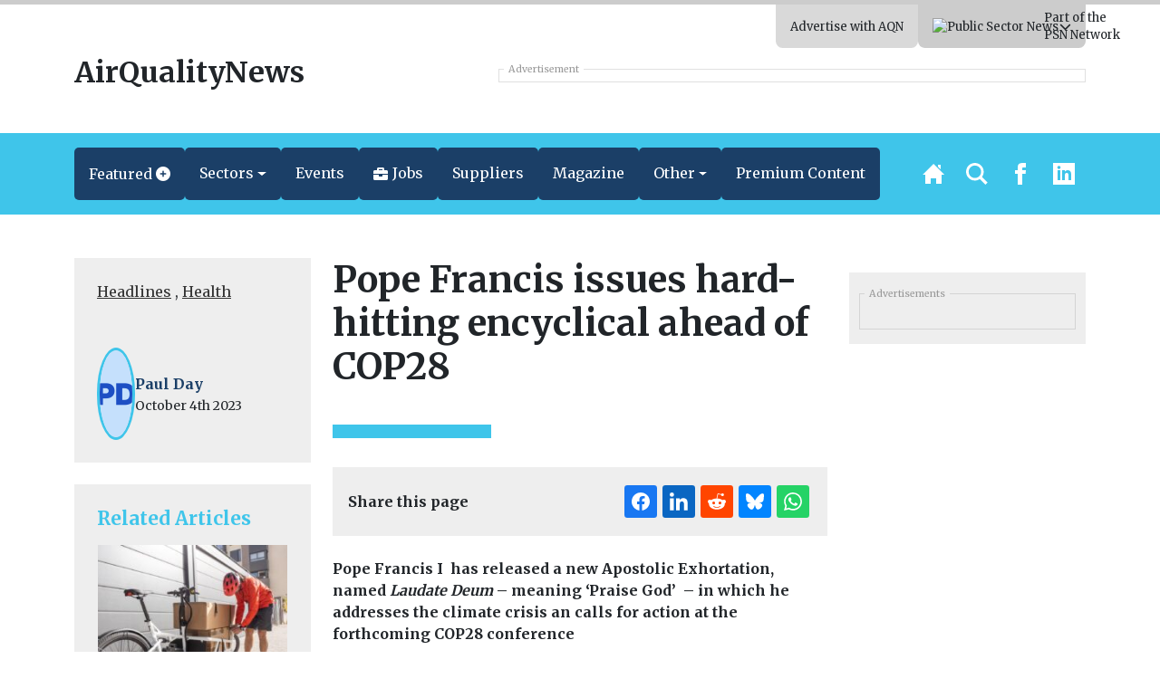

--- FILE ---
content_type: text/html; charset=UTF-8
request_url: https://testing.airqualitynews.com/health/pope-francis-issues-hard-hitting-encyclical-ahead-of-cop28/
body_size: 27343
content:
<!DOCTYPE html>
<html lang="en" prefix="og: http://ogp.me/ns#">
	<head>
	<meta charset="utf-8" />
	<meta http-equiv="Content-Type" content="text/html; charset=UTF-8" />
	<meta http-equiv="X-UA-Compatible" content="IE=edge" />
	<meta
		name="viewport"
		content="width=device-width, initial-scale=1, shrink-to-fit=no"
	/>

	 
    
    	<!-- Primary Meta Tags -->
	<meta name="title" content="Pope Francis issues hard-hitting encyclical ahead of COP28" />
	<meta name="description" content="Pope Francis I &nbsp;has released a new Apostolic Exhortation, named Laudate Deum – meaning &#8216;Praise God&#8217;&nbsp; &#8211; in which he addresses the climate crisis an calls for action at the forthcoming COP28 conference Laudate Deum is the third encyclical issued by the Pope on this subject, following Lumen fidei (The&hellip;" />

	<!-- Twitter -->
	<meta name="twitter:card" content="summary" />
	<meta property="twitter:url" content="https://testing.airqualitynews.com/health/pope-francis-issues-hard-hitting-encyclical-ahead-of-cop28/" />
	<meta property="twitter:title" content="Pope Francis issues hard-hitting encyclical ahead of COP28" />
	<meta
		property="twitter:description"
		content="Pope Francis I &nbsp;has released a new Apostolic Exhortation, named Laudate Deum – meaning &#8216;Praise God&#8217;&nbsp; &#8211; in which he addresses the climate crisis an calls for action at the forthcoming COP28 conference Laudate Deum is the third encyclical issued&hellip;"
	/>
	<meta property="twitter:image" content="https://testing.airqualitynews.com/wp-content/uploads/sites/2/2023/10/55k45bgfuf8.jpg" />

    <link rel="stylesheet" href="https://unpkg.com/tippy.js@5/dist/backdrop.css" />


	<!-- OpenGraph/Facebook -->
	<meta property="og:title" content="Pope Francis issues hard-hitting encyclical ahead of COP28" />
	<meta property="og:image" content="https://testing.airqualitynews.com/wp-content/uploads/sites/2/2023/10/55k45bgfuf8.jpg" />
	<meta
		property="og:description"
		content="Pope Francis I &nbsp;has released a new Apostolic Exhortation, named Laudate Deum – meaning &#8216;Praise God&#8217;&nbsp; &#8211; in which he addresses the climate crisis an calls for action at the forthcoming COP28 conference Laudate Deum is the third encyclical issued by the Pope on this subject, following Lumen fidei (The&hellip;"
	/>
	<meta property="og:url" content="https://testing.airqualitynews.com/health/pope-francis-issues-hard-hitting-encyclical-ahead-of-cop28/" />
	<meta property="og:type" content="article" />
	 	<meta property="og:locale" content="en_GB" />
	 
	<title>Pope Francis issues hard-hitting encyclical ahead of COP28 &#8211; AirQualityNews</title>
<meta name='robots' content='max-image-preview:large' />
	<style>img:is([sizes="auto" i], [sizes^="auto," i]) { contain-intrinsic-size: 3000px 1500px }</style>
	<link rel='dns-prefetch' href='//ajax.googleapis.com' />
<link rel='dns-prefetch' href='//code.jquery.com' />
<link rel='dns-prefetch' href='//unpkg.com' />
<link rel="alternate" type="application/rss+xml" title="AirQualityNews &raquo; Feed" href="https://testing.airqualitynews.com/feed/" />
<link rel="alternate" type="application/rss+xml" title="AirQualityNews &raquo; Comments Feed" href="https://testing.airqualitynews.com/comments/feed/" />
<link rel="alternate" type="text/calendar" title="AirQualityNews &raquo; iCal Feed" href="https://testing.airqualitynews.com/events/?ical=1" />
<link rel="alternate" type="application/rss+xml" title="AirQualityNews &raquo; Pope Francis issues hard-hitting encyclical ahead of COP28 Comments Feed" href="https://testing.airqualitynews.com/health/pope-francis-issues-hard-hitting-encyclical-ahead-of-cop28/feed/" />
<!-- testing.airqualitynews.com is managing ads with Advanced Ads 2.0.11 – https://wpadvancedads.com/ --><script id="airqu-ready">
			window.advanced_ads_ready=function(e,a){a=a||"complete";var d=function(e){return"interactive"===a?"loading"!==e:"complete"===e};d(document.readyState)?e():document.addEventListener("readystatechange",(function(a){d(a.target.readyState)&&e()}),{once:"interactive"===a})},window.advanced_ads_ready_queue=window.advanced_ads_ready_queue||[];		</script>
		<link rel='stylesheet' id='wp-job-manager-job-listings-css' href='https://testing.airqualitynews.com/wp-content/plugins/wp-job-manager/assets/dist/css/job-listings.css?ver=598383a28ac5f9f156e4' type='text/css' media='all' />
<link rel='stylesheet' id='contact-form-7-css' href='https://testing.airqualitynews.com/wp-content/plugins/contact-form-7/includes/css/styles.css?ver=6.1.1' type='text/css' media='all' />
<link rel='stylesheet' id='bootstrap-select-styles-css' href='https://testing.airqualitynews.com/wp-content/themes/spacehouse2/resources/vendor/bootstrap-select-1.13.14/dist/css/bootstrap-select.min.css?ver=0b8c8d9d' type='text/css' media='all' />
<link rel='stylesheet' id='main-styles-css' href='https://testing.airqualitynews.com/wp-content/themes/spacehouse2/resources/css/main.css?ver=e3e025f0' type='text/css' media='all' />
<link rel='stylesheet' id='social-styles-css' href='https://testing.airqualitynews.com/wp-content/themes/spacehouse2/resources/css/shareon.css?ver=1264f922' type='text/css' media='all' />
<link rel='stylesheet' id='font-awesome-css' href='https://testing.airqualitynews.com/wp-content/themes/spacehouse2/resources/fontawesome/css/fontawesome.css?ver=8f82d00d' type='text/css' media='all' />
<link rel='stylesheet' id='font-awesomes-solid-css' href='https://testing.airqualitynews.com/wp-content/themes/spacehouse2/resources/fontawesome/css/solid.css?ver=8f82d00d' type='text/css' media='all' />
<link rel='stylesheet' id='swiper-css-css' href='https://unpkg.com/swiper/swiper-bundle.min.css' type='text/css' media='all' />
<link rel='stylesheet' id='wpdiscuz-frontend-css-css' href='https://testing.airqualitynews.com/wp-content/plugins/wpdiscuz/themes/default/style.css?ver=7.6.33' type='text/css' media='all' />
<style id='wpdiscuz-frontend-css-inline-css' type='text/css'>
 #wpdcom .wpd-blog-administrator .wpd-comment-label{color:#ffffff;background-color:#00B38F;border:none}#wpdcom .wpd-blog-administrator .wpd-comment-author, #wpdcom .wpd-blog-administrator .wpd-comment-author a{color:#00B38F}#wpdcom.wpd-layout-1 .wpd-comment .wpd-blog-administrator .wpd-avatar img{border-color:#00B38F}#wpdcom.wpd-layout-2 .wpd-comment.wpd-reply .wpd-comment-wrap.wpd-blog-administrator{border-left:3px solid #00B38F}#wpdcom.wpd-layout-2 .wpd-comment .wpd-blog-administrator .wpd-avatar img{border-bottom-color:#00B38F}#wpdcom.wpd-layout-3 .wpd-blog-administrator .wpd-comment-subheader{border-top:1px dashed #00B38F}#wpdcom.wpd-layout-3 .wpd-reply .wpd-blog-administrator .wpd-comment-right{border-left:1px solid #00B38F}#wpdcom .wpd-blog-editor .wpd-comment-label{color:#ffffff;background-color:#00B38F;border:none}#wpdcom .wpd-blog-editor .wpd-comment-author, #wpdcom .wpd-blog-editor .wpd-comment-author a{color:#00B38F}#wpdcom.wpd-layout-1 .wpd-comment .wpd-blog-editor .wpd-avatar img{border-color:#00B38F}#wpdcom.wpd-layout-2 .wpd-comment.wpd-reply .wpd-comment-wrap.wpd-blog-editor{border-left:3px solid #00B38F}#wpdcom.wpd-layout-2 .wpd-comment .wpd-blog-editor .wpd-avatar img{border-bottom-color:#00B38F}#wpdcom.wpd-layout-3 .wpd-blog-editor .wpd-comment-subheader{border-top:1px dashed #00B38F}#wpdcom.wpd-layout-3 .wpd-reply .wpd-blog-editor .wpd-comment-right{border-left:1px solid #00B38F}#wpdcom .wpd-blog-author .wpd-comment-label{color:#ffffff;background-color:#00B38F;border:none}#wpdcom .wpd-blog-author .wpd-comment-author, #wpdcom .wpd-blog-author .wpd-comment-author a{color:#00B38F}#wpdcom.wpd-layout-1 .wpd-comment .wpd-blog-author .wpd-avatar img{border-color:#00B38F}#wpdcom.wpd-layout-2 .wpd-comment .wpd-blog-author .wpd-avatar img{border-bottom-color:#00B38F}#wpdcom.wpd-layout-3 .wpd-blog-author .wpd-comment-subheader{border-top:1px dashed #00B38F}#wpdcom.wpd-layout-3 .wpd-reply .wpd-blog-author .wpd-comment-right{border-left:1px solid #00B38F}#wpdcom .wpd-blog-contributor .wpd-comment-label{color:#ffffff;background-color:#00B38F;border:none}#wpdcom .wpd-blog-contributor .wpd-comment-author, #wpdcom .wpd-blog-contributor .wpd-comment-author a{color:#00B38F}#wpdcom.wpd-layout-1 .wpd-comment .wpd-blog-contributor .wpd-avatar img{border-color:#00B38F}#wpdcom.wpd-layout-2 .wpd-comment .wpd-blog-contributor .wpd-avatar img{border-bottom-color:#00B38F}#wpdcom.wpd-layout-3 .wpd-blog-contributor .wpd-comment-subheader{border-top:1px dashed #00B38F}#wpdcom.wpd-layout-3 .wpd-reply .wpd-blog-contributor .wpd-comment-right{border-left:1px solid #00B38F}#wpdcom .wpd-blog-subscriber .wpd-comment-label{color:#ffffff;background-color:#00B38F;border:none}#wpdcom .wpd-blog-subscriber .wpd-comment-author, #wpdcom .wpd-blog-subscriber .wpd-comment-author a{color:#00B38F}#wpdcom.wpd-layout-2 .wpd-comment .wpd-blog-subscriber .wpd-avatar img{border-bottom-color:#00B38F}#wpdcom.wpd-layout-3 .wpd-blog-subscriber .wpd-comment-subheader{border-top:1px dashed #00B38F}#wpdcom .wpd-blog-customer .wpd-comment-label{color:#ffffff;background-color:#00B38F;border:none}#wpdcom .wpd-blog-customer .wpd-comment-author, #wpdcom .wpd-blog-customer .wpd-comment-author a{color:#00B38F}#wpdcom.wpd-layout-1 .wpd-comment .wpd-blog-customer .wpd-avatar img{border-color:#00B38F}#wpdcom.wpd-layout-2 .wpd-comment .wpd-blog-customer .wpd-avatar img{border-bottom-color:#00B38F}#wpdcom.wpd-layout-3 .wpd-blog-customer .wpd-comment-subheader{border-top:1px dashed #00B38F}#wpdcom.wpd-layout-3 .wpd-reply .wpd-blog-customer .wpd-comment-right{border-left:1px solid #00B38F}#wpdcom .wpd-blog-shop_manager .wpd-comment-label{color:#ffffff;background-color:#00B38F;border:none}#wpdcom .wpd-blog-shop_manager .wpd-comment-author, #wpdcom .wpd-blog-shop_manager .wpd-comment-author a{color:#00B38F}#wpdcom.wpd-layout-1 .wpd-comment .wpd-blog-shop_manager .wpd-avatar img{border-color:#00B38F}#wpdcom.wpd-layout-2 .wpd-comment .wpd-blog-shop_manager .wpd-avatar img{border-bottom-color:#00B38F}#wpdcom.wpd-layout-3 .wpd-blog-shop_manager .wpd-comment-subheader{border-top:1px dashed #00B38F}#wpdcom.wpd-layout-3 .wpd-reply .wpd-blog-shop_manager .wpd-comment-right{border-left:1px solid #00B38F}#wpdcom .wpd-blog-employer .wpd-comment-label{color:#ffffff;background-color:#00B38F;border:none}#wpdcom .wpd-blog-employer .wpd-comment-author, #wpdcom .wpd-blog-employer .wpd-comment-author a{color:#00B38F}#wpdcom.wpd-layout-1 .wpd-comment .wpd-blog-employer .wpd-avatar img{border-color:#00B38F}#wpdcom.wpd-layout-2 .wpd-comment .wpd-blog-employer .wpd-avatar img{border-bottom-color:#00B38F}#wpdcom.wpd-layout-3 .wpd-blog-employer .wpd-comment-subheader{border-top:1px dashed #00B38F}#wpdcom.wpd-layout-3 .wpd-reply .wpd-blog-employer .wpd-comment-right{border-left:1px solid #00B38F}#wpdcom .wpd-blog-candidate .wpd-comment-label{color:#ffffff;background-color:#00B38F;border:none}#wpdcom .wpd-blog-candidate .wpd-comment-author, #wpdcom .wpd-blog-candidate .wpd-comment-author a{color:#00B38F}#wpdcom.wpd-layout-1 .wpd-comment .wpd-blog-candidate .wpd-avatar img{border-color:#00B38F}#wpdcom.wpd-layout-2 .wpd-comment .wpd-blog-candidate .wpd-avatar img{border-bottom-color:#00B38F}#wpdcom.wpd-layout-3 .wpd-blog-candidate .wpd-comment-subheader{border-top:1px dashed #00B38F}#wpdcom.wpd-layout-3 .wpd-reply .wpd-blog-candidate .wpd-comment-right{border-left:1px solid #00B38F}#wpdcom .wpd-blog-advanced_ads_admin .wpd-comment-label{color:#ffffff;background-color:#00B38F;border:none}#wpdcom .wpd-blog-advanced_ads_admin .wpd-comment-author, #wpdcom .wpd-blog-advanced_ads_admin .wpd-comment-author a{color:#00B38F}#wpdcom.wpd-layout-1 .wpd-comment .wpd-blog-advanced_ads_admin .wpd-avatar img{border-color:#00B38F}#wpdcom.wpd-layout-2 .wpd-comment .wpd-blog-advanced_ads_admin .wpd-avatar img{border-bottom-color:#00B38F}#wpdcom.wpd-layout-3 .wpd-blog-advanced_ads_admin .wpd-comment-subheader{border-top:1px dashed #00B38F}#wpdcom.wpd-layout-3 .wpd-reply .wpd-blog-advanced_ads_admin .wpd-comment-right{border-left:1px solid #00B38F}#wpdcom .wpd-blog-advanced_ads_manager .wpd-comment-label{color:#ffffff;background-color:#00B38F;border:none}#wpdcom .wpd-blog-advanced_ads_manager .wpd-comment-author, #wpdcom .wpd-blog-advanced_ads_manager .wpd-comment-author a{color:#00B38F}#wpdcom.wpd-layout-1 .wpd-comment .wpd-blog-advanced_ads_manager .wpd-avatar img{border-color:#00B38F}#wpdcom.wpd-layout-2 .wpd-comment .wpd-blog-advanced_ads_manager .wpd-avatar img{border-bottom-color:#00B38F}#wpdcom.wpd-layout-3 .wpd-blog-advanced_ads_manager .wpd-comment-subheader{border-top:1px dashed #00B38F}#wpdcom.wpd-layout-3 .wpd-reply .wpd-blog-advanced_ads_manager .wpd-comment-right{border-left:1px solid #00B38F}#wpdcom .wpd-blog-advanced_ads_user .wpd-comment-label{color:#ffffff;background-color:#00B38F;border:none}#wpdcom .wpd-blog-advanced_ads_user .wpd-comment-author, #wpdcom .wpd-blog-advanced_ads_user .wpd-comment-author a{color:#00B38F}#wpdcom.wpd-layout-1 .wpd-comment .wpd-blog-advanced_ads_user .wpd-avatar img{border-color:#00B38F}#wpdcom.wpd-layout-2 .wpd-comment .wpd-blog-advanced_ads_user .wpd-avatar img{border-bottom-color:#00B38F}#wpdcom.wpd-layout-3 .wpd-blog-advanced_ads_user .wpd-comment-subheader{border-top:1px dashed #00B38F}#wpdcom.wpd-layout-3 .wpd-reply .wpd-blog-advanced_ads_user .wpd-comment-right{border-left:1px solid #00B38F}#wpdcom .wpd-blog-wpseo_manager .wpd-comment-label{color:#ffffff;background-color:#00B38F;border:none}#wpdcom .wpd-blog-wpseo_manager .wpd-comment-author, #wpdcom .wpd-blog-wpseo_manager .wpd-comment-author a{color:#00B38F}#wpdcom.wpd-layout-1 .wpd-comment .wpd-blog-wpseo_manager .wpd-avatar img{border-color:#00B38F}#wpdcom.wpd-layout-2 .wpd-comment .wpd-blog-wpseo_manager .wpd-avatar img{border-bottom-color:#00B38F}#wpdcom.wpd-layout-3 .wpd-blog-wpseo_manager .wpd-comment-subheader{border-top:1px dashed #00B38F}#wpdcom.wpd-layout-3 .wpd-reply .wpd-blog-wpseo_manager .wpd-comment-right{border-left:1px solid #00B38F}#wpdcom .wpd-blog-wpseo_editor .wpd-comment-label{color:#ffffff;background-color:#00B38F;border:none}#wpdcom .wpd-blog-wpseo_editor .wpd-comment-author, #wpdcom .wpd-blog-wpseo_editor .wpd-comment-author a{color:#00B38F}#wpdcom.wpd-layout-1 .wpd-comment .wpd-blog-wpseo_editor .wpd-avatar img{border-color:#00B38F}#wpdcom.wpd-layout-2 .wpd-comment .wpd-blog-wpseo_editor .wpd-avatar img{border-bottom-color:#00B38F}#wpdcom.wpd-layout-3 .wpd-blog-wpseo_editor .wpd-comment-subheader{border-top:1px dashed #00B38F}#wpdcom.wpd-layout-3 .wpd-reply .wpd-blog-wpseo_editor .wpd-comment-right{border-left:1px solid #00B38F}#wpdcom .wpd-blog-post_author .wpd-comment-label{color:#ffffff;background-color:#00B38F;border:none}#wpdcom .wpd-blog-post_author .wpd-comment-author, #wpdcom .wpd-blog-post_author .wpd-comment-author a{color:#00B38F}#wpdcom .wpd-blog-post_author .wpd-avatar img{border-color:#00B38F}#wpdcom.wpd-layout-1 .wpd-comment .wpd-blog-post_author .wpd-avatar img{border-color:#00B38F}#wpdcom.wpd-layout-2 .wpd-comment.wpd-reply .wpd-comment-wrap.wpd-blog-post_author{border-left:3px solid #00B38F}#wpdcom.wpd-layout-2 .wpd-comment .wpd-blog-post_author .wpd-avatar img{border-bottom-color:#00B38F}#wpdcom.wpd-layout-3 .wpd-blog-post_author .wpd-comment-subheader{border-top:1px dashed #00B38F}#wpdcom.wpd-layout-3 .wpd-reply .wpd-blog-post_author .wpd-comment-right{border-left:1px solid #00B38F}#wpdcom .wpd-blog-guest .wpd-comment-label{color:#ffffff;background-color:#00B38F;border:none}#wpdcom .wpd-blog-guest .wpd-comment-author, #wpdcom .wpd-blog-guest .wpd-comment-author a{color:#00B38F}#wpdcom.wpd-layout-3 .wpd-blog-guest .wpd-comment-subheader{border-top:1px dashed #00B38F}#comments, #respond, .comments-area, #wpdcom{}#wpdcom .ql-editor > *{color:#777777}#wpdcom .ql-editor::before{}#wpdcom .ql-toolbar{border:1px solid #DDDDDD;border-top:none}#wpdcom .ql-container{border:1px solid #DDDDDD;border-bottom:none}#wpdcom .wpd-form-row .wpdiscuz-item input[type="text"], #wpdcom .wpd-form-row .wpdiscuz-item input[type="email"], #wpdcom .wpd-form-row .wpdiscuz-item input[type="url"], #wpdcom .wpd-form-row .wpdiscuz-item input[type="color"], #wpdcom .wpd-form-row .wpdiscuz-item input[type="date"], #wpdcom .wpd-form-row .wpdiscuz-item input[type="datetime"], #wpdcom .wpd-form-row .wpdiscuz-item input[type="datetime-local"], #wpdcom .wpd-form-row .wpdiscuz-item input[type="month"], #wpdcom .wpd-form-row .wpdiscuz-item input[type="number"], #wpdcom .wpd-form-row .wpdiscuz-item input[type="time"], #wpdcom textarea, #wpdcom select{border:1px solid #DDDDDD;color:#777777}#wpdcom .wpd-form-row .wpdiscuz-item textarea{border:1px solid #DDDDDD}#wpdcom input::placeholder, #wpdcom textarea::placeholder, #wpdcom input::-moz-placeholder, #wpdcom textarea::-webkit-input-placeholder{}#wpdcom .wpd-comment-text{color:#777777}#wpdcom .wpd-thread-head .wpd-thread-info{border-bottom:2px solid #00B38F}#wpdcom .wpd-thread-head .wpd-thread-info.wpd-reviews-tab svg{fill:#00B38F}#wpdcom .wpd-thread-head .wpdiscuz-user-settings{border-bottom:2px solid #00B38F}#wpdcom .wpd-thread-head .wpdiscuz-user-settings:hover{color:#00B38F}#wpdcom .wpd-comment .wpd-follow-link:hover{color:#00B38F}#wpdcom .wpd-comment-status .wpd-sticky{color:#00B38F}#wpdcom .wpd-thread-filter .wpdf-active{color:#00B38F;border-bottom-color:#00B38F}#wpdcom .wpd-comment-info-bar{border:1px dashed #33c3a6;background:#e6f8f4}#wpdcom .wpd-comment-info-bar .wpd-current-view i{color:#00B38F}#wpdcom .wpd-filter-view-all:hover{background:#00B38F}#wpdcom .wpdiscuz-item .wpdiscuz-rating > label{color:#DDDDDD}#wpdcom .wpdiscuz-item .wpdiscuz-rating:not(:checked) > label:hover, .wpdiscuz-rating:not(:checked) > label:hover ~ label{}#wpdcom .wpdiscuz-item .wpdiscuz-rating > input ~ label:hover, #wpdcom .wpdiscuz-item .wpdiscuz-rating > input:not(:checked) ~ label:hover ~ label, #wpdcom .wpdiscuz-item .wpdiscuz-rating > input:not(:checked) ~ label:hover ~ label{color:#FFED85}#wpdcom .wpdiscuz-item .wpdiscuz-rating > input:checked ~ label:hover, #wpdcom .wpdiscuz-item .wpdiscuz-rating > input:checked ~ label:hover, #wpdcom .wpdiscuz-item .wpdiscuz-rating > label:hover ~ input:checked ~ label, #wpdcom .wpdiscuz-item .wpdiscuz-rating > input:checked + label:hover ~ label, #wpdcom .wpdiscuz-item .wpdiscuz-rating > input:checked ~ label:hover ~ label, .wpd-custom-field .wcf-active-star, #wpdcom .wpdiscuz-item .wpdiscuz-rating > input:checked ~ label{color:#FFD700}#wpd-post-rating .wpd-rating-wrap .wpd-rating-stars svg .wpd-star{fill:#DDDDDD}#wpd-post-rating .wpd-rating-wrap .wpd-rating-stars svg .wpd-active{fill:#FFD700}#wpd-post-rating .wpd-rating-wrap .wpd-rate-starts svg .wpd-star{fill:#DDDDDD}#wpd-post-rating .wpd-rating-wrap .wpd-rate-starts:hover svg .wpd-star{fill:#FFED85}#wpd-post-rating.wpd-not-rated .wpd-rating-wrap .wpd-rate-starts svg:hover ~ svg .wpd-star{fill:#DDDDDD}.wpdiscuz-post-rating-wrap .wpd-rating .wpd-rating-wrap .wpd-rating-stars svg .wpd-star{fill:#DDDDDD}.wpdiscuz-post-rating-wrap .wpd-rating .wpd-rating-wrap .wpd-rating-stars svg .wpd-active{fill:#FFD700}#wpdcom .wpd-comment .wpd-follow-active{color:#ff7a00}#wpdcom .page-numbers{color:#555;border:#555 1px solid}#wpdcom span.current{background:#555}#wpdcom.wpd-layout-1 .wpd-new-loaded-comment > .wpd-comment-wrap > .wpd-comment-right{background:#FFFAD6}#wpdcom.wpd-layout-2 .wpd-new-loaded-comment.wpd-comment > .wpd-comment-wrap > .wpd-comment-right{background:#FFFAD6}#wpdcom.wpd-layout-2 .wpd-new-loaded-comment.wpd-comment.wpd-reply > .wpd-comment-wrap > .wpd-comment-right{background:transparent}#wpdcom.wpd-layout-2 .wpd-new-loaded-comment.wpd-comment.wpd-reply > .wpd-comment-wrap{background:#FFFAD6}#wpdcom.wpd-layout-3 .wpd-new-loaded-comment.wpd-comment > .wpd-comment-wrap > .wpd-comment-right{background:#FFFAD6}#wpdcom .wpd-follow:hover i, #wpdcom .wpd-unfollow:hover i, #wpdcom .wpd-comment .wpd-follow-active:hover i{color:#00B38F}#wpdcom .wpdiscuz-readmore{cursor:pointer;color:#00B38F}.wpd-custom-field .wcf-pasiv-star, #wpcomm .wpdiscuz-item .wpdiscuz-rating > label{color:#DDDDDD}.wpd-wrapper .wpd-list-item.wpd-active{border-top:3px solid #00B38F}#wpdcom.wpd-layout-2 .wpd-comment.wpd-reply.wpd-unapproved-comment .wpd-comment-wrap{border-left:3px solid #FFFAD6}#wpdcom.wpd-layout-3 .wpd-comment.wpd-reply.wpd-unapproved-comment .wpd-comment-right{border-left:1px solid #FFFAD6}#wpdcom .wpd-prim-button{background-color:#07B290;color:#FFFFFF}#wpdcom .wpd_label__check i.wpdicon-on{color:#07B290;border:1px solid #83d9c8}#wpd-bubble-wrapper #wpd-bubble-all-comments-count{color:#1DB99A}#wpd-bubble-wrapper > div{background-color:#1DB99A}#wpd-bubble-wrapper > #wpd-bubble #wpd-bubble-add-message{background-color:#1DB99A}#wpd-bubble-wrapper > #wpd-bubble #wpd-bubble-add-message::before{border-left-color:#1DB99A;border-right-color:#1DB99A}#wpd-bubble-wrapper.wpd-right-corner > #wpd-bubble #wpd-bubble-add-message::before{border-left-color:#1DB99A;border-right-color:#1DB99A}.wpd-inline-icon-wrapper path.wpd-inline-icon-first{fill:#1DB99A}.wpd-inline-icon-count{background-color:#1DB99A}.wpd-inline-icon-count::before{border-right-color:#1DB99A}.wpd-inline-form-wrapper::before{border-bottom-color:#1DB99A}.wpd-inline-form-question{background-color:#1DB99A}.wpd-inline-form{background-color:#1DB99A}.wpd-last-inline-comments-wrapper{border-color:#1DB99A}.wpd-last-inline-comments-wrapper::before{border-bottom-color:#1DB99A}.wpd-last-inline-comments-wrapper .wpd-view-all-inline-comments{background:#1DB99A}.wpd-last-inline-comments-wrapper .wpd-view-all-inline-comments:hover,.wpd-last-inline-comments-wrapper .wpd-view-all-inline-comments:active,.wpd-last-inline-comments-wrapper .wpd-view-all-inline-comments:focus{background-color:#1DB99A}#wpdcom .ql-snow .ql-tooltip[data-mode="link"]::before{content:"Enter link:"}#wpdcom .ql-snow .ql-tooltip.ql-editing a.ql-action::after{content:"Save"}.comments-area{width:auto}
</style>
<link rel='stylesheet' id='wpdiscuz-fa-css' href='https://testing.airqualitynews.com/wp-content/plugins/wpdiscuz/assets/third-party/font-awesome-5.13.0/css/fa.min.css?ver=7.6.33' type='text/css' media='all' />
<link rel='stylesheet' id='wpdiscuz-combo-css-css' href='https://testing.airqualitynews.com/wp-content/plugins/wpdiscuz/assets/css/wpdiscuz-combo.min.css?ver=6.8.3' type='text/css' media='all' />
<link rel="https://api.w.org/" href="https://testing.airqualitynews.com/wp-json/" /><link rel="alternate" title="JSON" type="application/json" href="https://testing.airqualitynews.com/wp-json/wp/v2/posts/47303" /><link rel="EditURI" type="application/rsd+xml" title="RSD" href="https://testing.airqualitynews.com/xmlrpc.php?rsd" />
<meta name="generator" content="WordPress 6.8.3" />
<link rel="canonical" href="https://testing.airqualitynews.com/health/pope-francis-issues-hard-hitting-encyclical-ahead-of-cop28/" />
<link rel='shortlink' href='https://testing.airqualitynews.com/?p=47303' />
<link rel="alternate" title="oEmbed (JSON)" type="application/json+oembed" href="https://testing.airqualitynews.com/wp-json/oembed/1.0/embed?url=https%3A%2F%2Ftesting.airqualitynews.com%2Fhealth%2Fpope-francis-issues-hard-hitting-encyclical-ahead-of-cop28%2F" />
<link rel="alternate" title="oEmbed (XML)" type="text/xml+oembed" href="https://testing.airqualitynews.com/wp-json/oembed/1.0/embed?url=https%3A%2F%2Ftesting.airqualitynews.com%2Fhealth%2Fpope-francis-issues-hard-hitting-encyclical-ahead-of-cop28%2F&#038;format=xml" />
<meta name="et-api-version" content="v1"><meta name="et-api-origin" content="https://testing.airqualitynews.com"><link rel="https://theeventscalendar.com/" href="https://testing.airqualitynews.com/wp-json/tribe/tickets/v1/" /><meta name="tec-api-version" content="v1"><meta name="tec-api-origin" content="https://testing.airqualitynews.com"><link rel="alternate" href="https://testing.airqualitynews.com/wp-json/tribe/events/v1/" /><link rel="icon" href="https://testing.airqualitynews.com/wp-content/uploads/sites/2/2021/05/cropped-aqn-fav-32x32.png" sizes="32x32" />
<link rel="icon" href="https://testing.airqualitynews.com/wp-content/uploads/sites/2/2021/05/cropped-aqn-fav-192x192.png" sizes="192x192" />
<link rel="apple-touch-icon" href="https://testing.airqualitynews.com/wp-content/uploads/sites/2/2021/05/cropped-aqn-fav-180x180.png" />
<meta name="msapplication-TileImage" content="https://testing.airqualitynews.com/wp-content/uploads/sites/2/2021/05/cropped-aqn-fav-270x270.png" />


	<!-- Analytics -->
    <!-- Microsoft Clarity -->
<script type="text/javascript">
    (function (c, l, a, r, i, t, y) {
        c[a] =
            c[a] ||
            function () {
                (c[a].q = c[a].q || []).push(arguments);
            };
        t = l.createElement(r);
        t.async = 1;
        t.src = "https://www.clarity.ms/tag/" + i;
        y = l.getElementsByTagName(r)[0];
        y.parentNode.insertBefore(t, y);
    })(window, document, "clarity", "script", "cxqjeatjfy");
</script>
<!-- END Microsoft Clarity -->

<!-- Google Analytics -->
<script async src="https://www.googletagmanager.com/gtag/js?id=G-7NGD03G1S9"></script>
<script>
    window.dataLayer = window.dataLayer || [];
    function gtag(){dataLayer.push(arguments);}
    gtag('js', new Date());

    gtag('config', 'G-7NGD03G1S9');
</script>
<!-- END Google Analytics --> 

 
 
    
 
    <!-- BEGIN Clicky Analytics v1.6.1 Tracking - https://deconf.com/clicky-analytics-dashboard-wordpress/ -->
    <script type="text/javascript">
        var clicky_custom = clicky_custom || {};
        clicky_custom.outbound_pattern = ["/go/", "/out/"];
    </script>

    <script type="text/javascript">
        var clicky_site_ids = clicky_site_ids || [];
        clicky_site_ids.push(66577919);
    </script>
    <script async src="//static.getclicky.com/js"></script>
 

 
 

 
     

 

 

	<link rel="apple-touch-icon" sizes="180x180" href="" />
	<link rel="icon" href="" />
	<link
		rel="icon"
		type="image/png"
		sizes="32x32"
		href=""
	/>
	<link
		rel="icon"
		type="image/png"
		sizes="16x16"
		href=""
	/>

	<style>

	</style>

	<script
		src="https://cdnjs.cloudflare.com/ajax/libs/lazysizes/5.3.2/lazysizes.min.js"
		integrity="sha512-q583ppKrCRc7N5O0n2nzUiJ+suUv7Et1JGels4bXOaMFQcamPk9HjdUknZuuFjBNs7tsMuadge5k9RzdmO+1GQ=="
		crossorigin="anonymous"
		referrerpolicy="no-referrer"
	></script>

	<script
		src="https://cdnjs.cloudflare.com/ajax/libs/lazysizes/5.3.2/plugins/unveilhooks/ls.unveilhooks.min.js"
		integrity="sha512-hQ7LIAYhD17CZh6bDzdQI7NThUHmZGcAbGDfCWHO/sOEPRAdlkQFg4gTsKhWWbI1PMUvjD7JjA+5x3pH23Bnyg=="
		crossorigin="anonymous"
		referrerpolicy="no-referrer"
	></script>

	<script>
		window.spacehouseTrack = {"track":true,"siteID":2,"post_type":"post","type":"post","id":47303};
	</script>


     
    <!-- Styles -->
	<style>
		.eventorganiser-event-meta {
			display: none !important;
		}

		.type-page-event .wordpress-wysiwyg a img.aligncenter {
			margin: auto;
			display: block;
		}

		.type-page-event input[type="email"],
		.type-page-event input[type="number"],
		.type-page-event input[type="password"],
		.type-page-event input[type="search"],
		.type-page-event input[type="tel"],
		.type-page-event input[type="text"],
		.type-page-event input[type="url"],
		.type-page-event select,
		.type-page-event textarea {
			background-color: hsla(0, 0%, 100%, 0.1);
			border: 1px solid #e1e1e1;
			border-radius: 3px;
			box-sizing: border-box;
			padding: 0.5em;
			width: 100%;
		}

		.type-page-event a.button,
		.type-page-event button,
		.type-page-event input[type="button"],
		.type-page-event input[type="submit"] {
			-moz-user-select: none;
			-ms-user-select: none;
			-webkit-user-select: none;
			background-color: #fff;
			border: 1px solid #e1e1e1;
			border-radius: 2.5em;
			color: #00aeef;
			font-family: museo-sans, sans-serif;
			font-weight: 700;
			letter-spacing: 1px;
			padding: 0.75em 2.5em;
			text-align: center;
			text-transform: uppercase;
			user-select: none;
			white-space: nowrap;
		}
	</style>

	<link
		href="//cdn.jsdelivr.net/npm/featherlight@1.7.14/release/featherlight.min.css"
		type="text/css"
		rel="stylesheet"
	/>

    <script src="https://testing.airqualitynews.com/wp-content/themes/spacehouse2/resources/js/shareon.min.js" defer init></script>
</head>

    <link rel="stylesheet" href="//code.jquery.com/ui/1.13.2/themes/base/jquery-ui.css">

	<body>
		<div class="theme theme-aqn">
			<header
	class="header">
		<div class="header__top-bar">
		<div class="container">
			<div
				class="header__top-bar__links">
													<div class="header__top-bar__link no-open">
						<a href="https://airqualitynews.com/about/advertise-with-air-quality-news/" target="" class="header__top-bar__link__open">Advertise with AQN</a>
					</div>
				
								<div class="header__top-bar__link" id="network-menu">
					<div class="header__top-bar__link__content">
						<div class="container">
															<a target="_blank" href="https://testing.airqualitynews.com" class="logo-title-img">
																			<span>AirQualityNews</span>
																	</a>
															<a target="_blank" href="https://testing.infotec.news" class="logo-title-img">
																			<span>infotecNEWS</span>
																	</a>
															<a target="_blank" href="https://testing.newstartmag.co.uk" class="logo-title-img">
																			<span>NewStartMag</span>
																	</a>
															<a target="_blank" href="https://testing.socialcare.today" class="logo-title-img">
																			<span>SocialCareToday</span>
																	</a>
															<a target="_blank" href="https://testing.environmentjournal.online" class="logo-title-img">
																			<span>EnvironmentJournal</span>
																	</a>
															<a target="_blank" href="https://testing.jobsinfinance.online" class="logo-title-img">
																			<span>JobsInFinance</span>
																	</a>
															<a target="_blank" href="https://testing.planningnews.online" class="logo-title-img">
																			<span>PlanningNews</span>
																	</a>
													</div>
					</div>

					<div class="header__top-bar__link__open">

						<div class="header__top-bar__link__open__inner">
							<a href="https://testing.publicsector.news" target="_blank"></a>
							<img src="" alt="Public Sector News">

							<div>
								Part of the<br>PSN Network
							</div>

						</div>


						<i class="fa-solid fa-chevron-down"></i>
					</div>
				</div>


			</div>
		</div>
	</div>

		<div class="header__content">
		<div
			class="container">
						<div
				class="header__content__inner">
								<div class="header__logo">
					<a href="https://testing.airqualitynews.com" class="logo"></a>

																<span>AirQualityNews</span>
					
				</div>

				                <!-- 3 -->
									<div class="header__ads">
						<fieldset class="ads-wrapper">
							<legend>Advertisement</legend>

																							<div class="ad-group-wrapper">
									
								</div>
													</fieldset>
					</div>
							</div>
		</div>
	</div>

		<div class="header__nav">
		<div class="container">
			<nav class="navigation">
	<div class="links">
		<div class="links__items main">
			<div class="container">
				<div
					class="links__items__inner">
																<div class="dropdown has-megamenu full-width" id="global-sections">
	<div class="navigation-link has-dropdown dropdown-toggle has-full-width" role="button">
		<span>Featured</span>


		<div
			class="dropdown-menu megamenu full-width">
						<div class="full-width__header">
				<h3>Featured</h3>
				<button class="btn btn-muted" id="close-full-width">Close</button>
			</div>

			<div
				class="full-width__inner">

								<div
					class="full-width__large">
																							<div
								class="full-width__section">

																<div class="full-width__section__name">
									<a href="https://testing.airqualitynews.com/category/editors-pick/">Editor's Pick</a>
								</div>

																									<div class="featured  small-image  ">
		
																			<div class="image full">
					<img src="https://testing.airqualitynews.com/wp-content/uploads/sites/2/2024/04/912050-300x225.jpg" alt="Aviation emissions have doubled since 1990, and are likely to keep rising" class="img-fluid">
				</div>
						
	

	<div class="body">
		<div class="body-inner">
			
			<div class="body-inner__badges">
				<div class="badges">
																																																																									<div class="premium-badge " style="background-color: #a64f8c; color: white;">Editor's Pick</div>

																																																		</div>

									<div class="categories">
																					<a href="#">Cars, Freight &amp; Transport</a>
																																									<a href="#">Headlines</a>
																		</div>
							</div>

						<div class="title">
				Aviation emissions have doubled since 1990, and are likely to keep rising

							</div>

						
								</div>

		
			</div>

					<a href="https://testing.airqualitynews.com/cars-freight-transport/aviation-emissions-have-doubled-since-1990-and-are-likely-to-keep-rising/" class="stretched-link"></a>
	</div>
																	<div class="featured  small-image  ">
		
	
	

	<div class="body">
		<div class="body-inner">
			
			<div class="body-inner__badges">
				<div class="badges">
																																																					<div class="premium-badge inline" style="background-color: #a64f8c; color: white;">Editor's Pick</div>

																																																																						</div>

									<div class="categories">
																																		<a href="#">Fuels</a>
																												<a href="#">Headlines</a>
																		</div>
							</div>

						<div class="title">
				Most fossil fuel companies accelerated production after the 2016 Paris Agreement

							</div>

						
								</div>

		
			</div>

					<a href="https://testing.airqualitynews.com/fuels/most-fossil-fuel-companies-accelerated-production-after-the-2016-paris-agreement/" class="stretched-link"></a>
	</div>
								
							</div>
																								<div
								class="full-width__section">

																<div class="full-width__section__name">
									<a href="https://testing.airqualitynews.com/category/headlines/">Headlines</a>
								</div>

																									<div class="featured  small-image  ">
		
																			<div class="image full">
					<img src="https://testing.airqualitynews.com/wp-content/uploads/sites/2/2024/04/limescooters-300x200.jpg" alt="CoMoUK call on next London Mayor to accelerate rollout of shared transport" class="img-fluid">
				</div>
						
	

	<div class="body">
		<div class="body-inner">
			
			<div class="body-inner__badges">
				<div class="badges">
																																																																								</div>

									<div class="categories">
																					<a href="#">Cars, Freight &amp; Transport</a>
																												<a href="#">Headlines</a>
																		</div>
							</div>

						<div class="title">
				CoMoUK call on next London Mayor to accelerate rollout of shared transport

							</div>

						
								</div>

		
			</div>

					<a href="https://testing.airqualitynews.com/cars-freight-transport/comouk-call-on-next-london-mayor-to-accelerate-rollout-of-shared-transport/" class="stretched-link"></a>
	</div>
																	<div class="featured  small-image  ">
		
	
	

	<div class="body">
		<div class="body-inner">
			
			<div class="body-inner__badges">
				<div class="badges">
																																																																								</div>

									<div class="categories">
																					<a href="#">Fuels</a>
																												<a href="#">Headlines</a>
																		</div>
							</div>

						<div class="title">
				Digital twin helps University of Liverpool cut energy consumption by 23%

							</div>

						
								</div>

		
			</div>

					<a href="https://testing.airqualitynews.com/fuels/digital-twin-helps-university-of-liverpool-cut-energy-consumption-by-23/" class="stretched-link"></a>
	</div>
								
							</div>
																								<div
								class="full-width__section">

																<div class="full-width__section__name">
									<a href="https://testing.airqualitynews.com/category/features-opinion/">Features &amp; Opinion</a>
								</div>

																									<div class="featured  small-image  ">
		
																			<div class="image full">
					<img src="https://testing.airqualitynews.com/wp-content/uploads/sites/2/2024/03/DDS-300x228.jpg" alt="Will Parrett Joins DD-Scientific as Sales &amp; Marketing Director" class="img-fluid">
				</div>
						
	

	<div class="body">
		<div class="body-inner">
			
			<div class="body-inner__badges">
				<div class="badges">
																																																																								</div>

									<div class="categories">
																					<a href="#">Features &amp; Opinion</a>
																												<a href="#">Industry News &amp; Views</a>
																		</div>
							</div>

						<div class="title">
				Will Parrett Joins DD-Scientific as Sales &amp; Marketing Director

							</div>

						
								</div>

		
			</div>

					<a href="https://testing.airqualitynews.com/features-opinion/will-parrett-joins-dd-scientific-as-sales-marketing-director/" class="stretched-link"></a>
	</div>
																	<div class="featured  small-image  ">
		
	
	

	<div class="body">
		<div class="body-inner">
			
			<div class="body-inner__badges">
				<div class="badges">
																																																																																												</div>

									<div class="categories">
																					<a href="#">Features &amp; Opinion</a>
																												<a href="#">Headlines</a>
																												<a href="#">Industry News &amp; Views</a>
																		</div>
							</div>

						<div class="title">
				EarthSense to bring air quality monitoring to oil and gas industry in Iraq

							</div>

						
								</div>

		
			</div>

					<a href="https://testing.airqualitynews.com/features-opinion/earthsense-to-bring-air-quality-monitoring-to-oil-and-gas-industry-in-iraq/" class="stretched-link"></a>
	</div>
								
							</div>
																								<div
								class="full-width__section">

																<div class="full-width__section__name">
									<a href="https://testing.airqualitynews.com/category/local-government/">Local Government</a>
								</div>

																									<div class="featured  small-image  ">
		
																			<div class="image full">
					<img src="https://testing.airqualitynews.com/wp-content/uploads/sites/2/2024/04/9boqxzeeqqm-300x200.jpg" alt="Arts Council provide funding for electric mobile library" class="img-fluid">
				</div>
						
	

	<div class="body">
		<div class="body-inner">
			
			<div class="body-inner__badges">
				<div class="badges">
																																																																								</div>

									<div class="categories">
																					<a href="#">Headlines</a>
																												<a href="#">Local Government</a>
																		</div>
							</div>

						<div class="title">
				Arts Council provide funding for electric mobile library

							</div>

						
								</div>

		
			</div>

					<a href="https://testing.airqualitynews.com/local-government/arts-council-provide-funding-for-electric-mobile-library/" class="stretched-link"></a>
	</div>
																	<div class="featured  small-image  ">
		
	
	

	<div class="body">
		<div class="body-inner">
			
			<div class="body-inner__badges">
				<div class="badges">
																																																																								</div>

									<div class="categories">
																					<a href="#">Headlines</a>
																												<a href="#">Local Government</a>
																		</div>
							</div>

						<div class="title">
				New tool to help Local Authorities site solar and wind projects

							</div>

						
								</div>

		
			</div>

					<a href="https://testing.airqualitynews.com/local-government/new-tool-to-help-local-authorities-site-solar-and-wind-projects/" class="stretched-link"></a>
	</div>
								
							</div>
															</div>

				
			</div>
		</div>
	</div>
</div>
					
																																						<div class="dropdown has-megamenu">
									<div class="navigation-link has-dropdown dropdown-toggle  js-dropdown  "  role="button"  tabindex="0">
																				<span>Sectors</span>


										<div class="dropdown-menu megamenu">
																							<a href="https://airqualitynews.com/category/headlines/" class="navigation-link dropdown-link ">
													<span>Headlines</span>
												</a>
																							<a href="https://airqualitynews.com/category/cars-freight-transport/" class="navigation-link dropdown-link ">
													<span>Cars, Freight & Transport</span>
												</a>
																							<a href="https://airqualitynews.com/category/health/" class="navigation-link dropdown-link ">
													<span>Health</span>
												</a>
																							<a href="https://airqualitynews.com/local-government-and-legislation/" class="navigation-link dropdown-link ">
													<span>Local Government & Legislation</span>
												</a>
																							<a href="https://airqualitynews.com/category/fuels/" class="navigation-link dropdown-link ">
													<span>Fuels & Technology</span>
												</a>
																							<a href="https://airqualitynews.com/category/features-opinion/" class="navigation-link dropdown-link ">
													<span>Features & Opinion</span>
												</a>
																							<a href="https://airqualitynews.com/category/indoor/" class="navigation-link dropdown-link ">
													<span>Indoor</span>
												</a>
																							<a href="https://airqualitynews.com/category/industrial/" class="navigation-link dropdown-link ">
													<span>Industrial</span>
												</a>
																							<a href="https://airqualitynews.com/category/cop/" class="navigation-link dropdown-link ">
													<span>COP</span>
												</a>
																					</div>
									</div>
								</div>

																																																				<a class="navigation-link  "  href="https://airqualitynews.com/events/">
																				<span>Events</span>
									</a>
																																																				<a class="navigation-link  custom"  style="background-color: #0083b5"  href="/jobs/">
																					<i class="fas fa-briefcase"></i>
																				<span>Jobs</span>
									</a>
																																																				<a class="navigation-link  "  href="https://airqualitynews.com/directory/">
																				<span>Suppliers</span>
									</a>
																																																				<a class="navigation-link  "  href="https://airqualitynews.com/aqn-magazine/">
																				<span>Magazine</span>
									</a>
																																											<div class="dropdown has-megamenu">
									<div class="navigation-link has-dropdown dropdown-toggle  js-dropdown  "  role="button"  tabindex="0">
																				<span>Other</span>


										<div class="dropdown-menu megamenu">
																							<a href="/about/" class="navigation-link dropdown-link ">
													<span>About</span>
												</a>
																							<a href="/links/" class="navigation-link dropdown-link ">
													<span>Links</span>
												</a>
																							<a href="https://airqualitynews.com/about/advertise-with-air-quality-news/" class="navigation-link dropdown-link ">
													<span>Advertising with Air Quality News</span>
												</a>
																							<a href="/podcast" class="navigation-link dropdown-link ">
													<span>Podcast</span>
												</a>
																					</div>
									</div>
								</div>

																																																				<a class="navigation-link  custom"  style="background-color: #d8bb00"  href="/premium-content/">
																				<span>Premium Content</span>
									</a>
																														</div>
			</div>
		</div>

		<a href="javascript:void(0);" class="navigation-link social-link burger-link js-burger-toggle mobile-menu">
			<svg xmlns="http://www.w3.org/2000/svg" width="24" height="24" viewBox="0 0 24 24"><path d="M24 6h-24v-4h24v4zm0 4h-24v4h24v-4zm0 8h-24v4h24v-4z"/></svg>		</a>

		<div class="links__items">
			<a href="https://testing.airqualitynews.com" class="navigation-link social-link">
				<svg xmlns="http://www.w3.org/2000/svg" width="24" height="24" viewBox="0 0 24 24"><path d="M21 13v10h-6v-6h-6v6h-6v-10h-3l12-12 12 12h-3zm-1-5.907v-5.093h-3v2.093l3 3z"/></svg>			</a>

							<a href="https://testing.airqualitynews.com/search/" id="search-link" class="navigation-link social-link">
					<svg xmlns="http://www.w3.org/2000/svg" width="24" height="24" viewBox="0 0 24 24"><path d="M23.809 21.646l-6.205-6.205c1.167-1.605 1.857-3.579 1.857-5.711 0-5.365-4.365-9.73-9.731-9.73-5.365 0-9.73 4.365-9.73 9.73 0 5.366 4.365 9.73 9.73 9.73 2.034 0 3.923-.627 5.487-1.698l6.238 6.238 2.354-2.354zm-20.955-11.916c0-3.792 3.085-6.877 6.877-6.877s6.877 3.085 6.877 6.877-3.085 6.877-6.877 6.877c-3.793 0-6.877-3.085-6.877-6.877z"/></svg>				</a>

				<a target="_blank" href="https://www.facebook.com/AirQualityNews/" class="navigation-link social-link">
		<svg xmlns="http://www.w3.org/2000/svg" width="24" height="24" viewBox="0 0 24 24"><path d="M9 8h-3v4h3v12h5v-12h3.642l.358-4h-4v-1.667c0-.955.192-1.333 1.115-1.333h2.885v-5h-3.808c-3.596 0-5.192 1.583-5.192 4.615v3.385z"/></svg>	</a>



	<a target="_blank" href="https://www.linkedin.com/company/airquality-news/posts/?feedView=all" class="navigation-link social-link">
		<svg xmlns="http://www.w3.org/2000/svg" width="24" height="24" viewBox="0 0 24 24"><path d="M0 0v24h24v-24h-24zm8 19h-3v-11h3v11zm-1.5-12.268c-.966 0-1.75-.79-1.75-1.764s.784-1.764 1.75-1.764 1.75.79 1.75 1.764-.783 1.764-1.75 1.764zm13.5 12.268h-3v-5.604c0-3.368-4-3.113-4 0v5.604h-3v-11h3v1.765c1.397-2.586 7-2.777 7 2.476v6.759z"/></svg>	</a>

		</div>
	</div>

	<div class="search-model">
		<div class="search-model__outer">
			<div class="search-model__inner">
				<div class="container">
					<form action="https://testing.airqualitynews.com/" method="get">
						<div class="mb-4">
							<input value="" name="s" id="s" placeholder="Search ..." type="text" class="form-control" autofocus="autofocus">
						</div>

						<div class="search-model__bottom">
							<button type="submit" class="btn btn-secondary">Search</button>
							<button class="btn btn-muted" id="close-search">Close</button>
						</div>
					</form>
				</div>
			</div>
		</div>
	</div>
</nav>
		</div>
	</div>
</header>
 
            
            	<style>
		.wp-caption-text {
			text-align: center !important;
			font-size: 12px !important;
			color: rgb(125, 125, 125) !important;
		}

		.aligncenter img,
		img.aligncenter {
			margin-left: auto;
			margin-right: auto;
		}

		iframe {
			width: 100% !important;
		}
	</style>
	<div class="type-page type-page-post">
		<div class="container">
			<div
				class="row mb-5">
													<div
						class="col-12 order-3 order-xl-1 col-xl-3 post-left mt-4 mt-xl-0">

																			<div class="post-meta-box section d-none d-xl-inline">
																	<div class="categories">
																					<a href="https://testing.airqualitynews.com/category/headlines/">Headlines</a>
											,
																																<a href="https://testing.airqualitynews.com/category//health/">Health</a>
																														</div>
								
								<div class="author-mini ">
									<img class="img-fluid" src="https://secure.gravatar.com/avatar/185486479af7bc2dcb290de2158fd5b5ad862fe151d1bf05713b837cc4c1de6e?s=96&d=mm&r=g">

									<div class="author-mini__info">
										<div class="name">Paul Day</div>
										<div class="date">October 4th 2023</div>
									</div>
								</div>
							</div>
						
						
												
												
												
																			<div class="post-meta-box section related-articles">
								<div class="sidebar-title">
									<h3>Related Articles</h3>
								</div>

									<div class="related-posts">
		<div class="swiper">
			<div class="swiper-wrapper">

									<div
						class="swiper-slide">
												<div class="featured  small-image  ">
		
																			<div class="image full">
					<img src="https://testing.airqualitynews.com/wp-content/uploads/sites/2/2024/04/cargo-bike-300x200.jpg" alt="Cross River Partnership seeking sites for last-mile delivery consolidation" class="img-fluid">
				</div>
						
	

	<div class="body">
		<div class="body-inner">
			
			<div class="body-inner__badges">
				<div class="badges">
																																																																								</div>

									<div class="categories">
																					<a href="#">Cars, Freight &amp; Transport</a>
																												<a href="#">Headlines</a>
																		</div>
							</div>

						<div class="title">
				Cross River Partnership seeking sites for last-mile delivery consolidation

							</div>

						
								</div>

		
					<div class="view">
									<button class="btn btn-primary">View</button>
							</div>
			</div>

					<a href="https://testing.airqualitynews.com/cars-freight-transport/cross-river-partnership-seeking-sites-for-last-mile-delivery-consolidation/" class="stretched-link"></a>
	</div>
					</div>
									<div
						class="swiper-slide">
												<div class="featured  small-image  ">
		
																			<div class="image full">
					<img src="https://testing.airqualitynews.com/wp-content/uploads/sites/2/2024/04/14192312-300x225.jpg" alt="Politicians called on to improve air quality in Brussels" class="img-fluid">
				</div>
						
	

	<div class="body">
		<div class="body-inner">
			
			<div class="body-inner__badges">
				<div class="badges">
																																																																								</div>

									<div class="categories">
																					<a href="#">Headlines</a>
																												<a href="#">Health</a>
																		</div>
							</div>

						<div class="title">
				Politicians called on to improve air quality in Brussels

							</div>

						
								</div>

		
					<div class="view">
									<button class="btn btn-primary">View</button>
							</div>
			</div>

					<a href="https://testing.airqualitynews.com/health/politicians-called-on-to-improve-air-quality-in-brussels/" class="stretched-link"></a>
	</div>
					</div>
									<div
						class="swiper-slide">
												<div class="featured  small-image  ">
		
																			<div class="image full">
					<img src="https://testing.airqualitynews.com/wp-content/uploads/sites/2/2024/04/limescooters-300x200.jpg" alt="CoMoUK call on next London Mayor to accelerate rollout of shared transport" class="img-fluid">
				</div>
						
	

	<div class="body">
		<div class="body-inner">
			
			<div class="body-inner__badges">
				<div class="badges">
																																																																								</div>

									<div class="categories">
																					<a href="#">Cars, Freight &amp; Transport</a>
																												<a href="#">Headlines</a>
																		</div>
							</div>

						<div class="title">
				CoMoUK call on next London Mayor to accelerate rollout of shared transport

							</div>

						
								</div>

		
					<div class="view">
									<button class="btn btn-primary">View</button>
							</div>
			</div>

					<a href="https://testing.airqualitynews.com/cars-freight-transport/comouk-call-on-next-london-mayor-to-accelerate-rollout-of-shared-transport/" class="stretched-link"></a>
	</div>
					</div>
									<div
						class="swiper-slide">
												<div class="featured  small-image  ">
		
																			<div class="image full">
					<img src="https://testing.airqualitynews.com/wp-content/uploads/sites/2/2024/04/9boqxzeeqqm-300x200.jpg" alt="Arts Council provide funding for electric mobile library" class="img-fluid">
				</div>
						
	

	<div class="body">
		<div class="body-inner">
			
			<div class="body-inner__badges">
				<div class="badges">
																																																																								</div>

									<div class="categories">
																					<a href="#">Headlines</a>
																												<a href="#">Local Government</a>
																		</div>
							</div>

						<div class="title">
				Arts Council provide funding for electric mobile library

							</div>

						
								</div>

		
					<div class="view">
									<button class="btn btn-primary">View</button>
							</div>
			</div>

					<a href="https://testing.airqualitynews.com/local-government/arts-council-provide-funding-for-electric-mobile-library/" class="stretched-link"></a>
	</div>
					</div>
									<div
						class="swiper-slide">
												<div class="featured  small-image  ">
		
																			<div class="image full">
					<img src="https://testing.airqualitynews.com/wp-content/uploads/sites/2/2024/04/1733249-300x169.jpg" alt="Digital twin helps University of Liverpool cut energy consumption by 23%" class="img-fluid">
				</div>
						
	

	<div class="body">
		<div class="body-inner">
			
			<div class="body-inner__badges">
				<div class="badges">
																																																																								</div>

									<div class="categories">
																					<a href="#">Fuels</a>
																												<a href="#">Headlines</a>
																		</div>
							</div>

						<div class="title">
				Digital twin helps University of Liverpool cut energy consumption by 23%

							</div>

						
								</div>

		
					<div class="view">
									<button class="btn btn-primary">View</button>
							</div>
			</div>

					<a href="https://testing.airqualitynews.com/fuels/digital-twin-helps-university-of-liverpool-cut-energy-consumption-by-23/" class="stretched-link"></a>
	</div>
					</div>
									<div
						class="swiper-slide">
												<div class="featured  small-image  ">
		
																			<div class="image full">
					<img src="https://testing.airqualitynews.com/wp-content/uploads/sites/2/2024/04/912050-300x225.jpg" alt="Aviation emissions have doubled since 1990, and are likely to keep rising" class="img-fluid">
				</div>
						
	

	<div class="body">
		<div class="body-inner">
			
			<div class="body-inner__badges">
				<div class="badges">
																																																																									<div class="premium-badge " style="background-color: #a64f8c; color: white;">Editor's Pick</div>

																																																		</div>

									<div class="categories">
																					<a href="#">Cars, Freight &amp; Transport</a>
																																									<a href="#">Headlines</a>
																		</div>
							</div>

						<div class="title">
				Aviation emissions have doubled since 1990, and are likely to keep rising

							</div>

						
								</div>

		
					<div class="view">
									<button class="btn btn-primary">View</button>
							</div>
			</div>

					<a href="https://testing.airqualitynews.com/cars-freight-transport/aviation-emissions-have-doubled-since-1990-and-are-likely-to-keep-rising/" class="stretched-link"></a>
	</div>
					</div>
				
			</div>


		</div>

		<div class="swiper-pagination"></div>
	</div>
							</div>
											</div>
				
								<div
					class="col-12 order-1 order-sm-2 col-md-8 col-xl-6 wordpress-wysiwyg">

										
																																
										<div class="title ">
						<h1 class="text">
							
							Pope Francis issues hard-hitting encyclical ahead of COP28

													</h1>

											</div>

															<div class="splitter"></div>

					<div
						class="type-page-mobile-buttons">
												
																	</div>

					
										
																<div class="share post-meta-box">
	<strong>Share this page</strong>

	<div class="shareon">
		<a class="facebook"></a>
		<a class="linkedin"></a>
		<a class="reddit"></a>
		<a class="bluesky"></a>
		<a class="whatsapp"></a>
	</div>
</div>
					
										<div class="type-page-content">
																				
														<p><strong>Pope Francis I &nbsp;has released a new Apostolic Exhortation, named <em>Laudate Deum</em> – meaning &#8216;Praise God&#8217;&nbsp; &#8211; in which he addresses the climate crisis an calls for action at the forthcoming COP28 conference</strong></p>
<p><em>Laudate Deum</em> is the third encyclical issued by the Pope on this subject, following <em>Lumen fidei</em> (The Light of Faith) in 2013 and <em>Laudato si&#8217;</em> (Praise Be to You) in 2015.</p>
<p>An encyclical is a letter from the Pope to Roman Catholic bishops, often about the Church&#8217;s official opinion on a subject. This series have carried the subtitle &#8216;on care for our common home&#8217; and has consistently attacked consumerism and called upon governments to act against global warming.</p>
<p>In the latest, published today Pope Francis begins by saying: &#8216;Eight years have passed since I published the Encyclical Letter&nbsp;<i>Laudato si’</i>, when I wanted to share with all of you, my brothers and sisters of our suffering planet, my heartfelt concerns about the care of our common home. Yet, with the passage of time, I have realised that our responses have not been adequate.&#8217;</p>
<p>The first subject he addresses is the Climate Crisis and his first target is climate denial: &#8216;Some have chosen to deride these facts. They bring up allegedly solid scientific data, like the fact that the planet has always had, and will have, periods of cooling and warming. They forget to mention another relevant datum: that what we are presently experiencing is an unusual acceleration of warming, at such a speed that it will take only one generation – not centuries or millennia – in order to verify it.&#8217;</p>
<p>He emphasises the absolute certainty that the climate crisis is driven by man, using scientific measurements and concluding: &#8216;I feel obliged to make these clarifications, which may appear obvious, because of certain dismissive and scarcely reasonable opinions that I encounter, even within the Catholic Church.&#8217;</p>
<p>Talking of his hopes for COP28, he says: &#8216;Despite the many negotiations and agreements, global emissions continue to increase. Certainly, it could be said that, without those agreements, they would have increased even more. Still, in other themes related to the environment, when there was a will, very significant results were obtained, as was the case with the protection of the ozone layer. Yet, the necessary transition towards clean energy sources such as wind and solar energy, and the abandonment of fossil fuels, is not progressing at the necessary speed. Consequently, whatever is being done risks being seen only as a ploy to distract attention.</p>
<p>&#8216;We risk remaining trapped in the mindset of pasting and papering over cracks, while beneath the surface there is a continuing deterioration to which we continue to contribute. To suppose that all problems in the future will be able to be solved by new technical interventions is a form of homicidal pragmatism, like pushing a snowball down a hill.</p>
<p>&#8216;If there is sincere interest in making COP28 a historic event that honours and ennobles us as human beings, then one can only hope for binding forms of energy transition that meet three conditions: that they be efficient, obligatory and readily monitored. This, in order to achieve the beginning of a new process marked by three requirements: that it be drastic, intense and count on the commitment of all. That is not what has happened so far.&#8217;</p>
<p>&nbsp;</p>
<p>&nbsp;</p>

											</div>

										
										
										
										
										
																	<div class="share share-bottom post-meta-box">
		<strong>Get the latest from our social media</strong>

		<div
			class="shareon">
										<a class="facebook" target="_blank" href="https://www.facebook.com/AirQualityNews/"></a>
			
						
										<a class="linkedin" target="_blank" href="https://www.linkedin.com/company/airquality-news/posts/?feedView=all"></a>
					</div>
	</div>
					
																				


	<style>
		.newsletter-collapsed .label {
			text-align: center;
			margin-bottom: 15px;
		}
	</style>
	<div class="newsletter newsletter-collapsed">
		<div class="row">
			<div class="newsletter__inner">
				<div class="row">
					<div class="col-12">
						<h3>Subscribe to our newsletter</h3>
					</div>

					<div class="mt-4 mt-xl-0 col-12">
						<form id="subForm" action="https://www.createsend.com/t/subscribeerror?description=" method="post" data-id="5B5E7037DA78A748374AD499497E309E3904116B0F14806792EF25A564C30F2BC1D7D716CFD8D42956539834279134C33DBDC6A2F68BBF67DD007C9320539376" class="input-group js-cm-form">
							<input placeholder="Email Address" id="fieldEmail" type="email" class="form-control js-cm-email-input qa-input-email" name="cm-bitijhr-bitijhr">

							<button type="submit" class="submit btn btn-light" id="firstSubmit">
								<svg width="24" height="24" xmlns="http://www.w3.org/2000/svg" fill-rule="evenodd" clip-rule="evenodd"><path d="M21 6.285l-11.16 12.733-6.84-6.018 1.319-1.49 5.341 4.686 9.865-11.196 1.475 1.285z"/></svg>
								Signup
							</button>
						</form>
					</div>
				</div>
			</div>
		</div>
	</div>
	 <script type="text/javascript" src="https://js.createsend1.com/javascript/copypastesubscribeformlogic.js"></script>
					
										
										<div class="row">
						<div class="col-12 ">
							<div class="section post-meta-box">
								<h3>Comments</h3>

								    <div class="wpdiscuz_top_clearing"></div>
    <div id='comments' class='comments-area'><div id='respond' style='width: 0;height: 0;clear: both;margin: 0;padding: 0;'></div>    <div id="wpdcom" class="wpdiscuz_unauth wpd-default wpd-layout-1 wpd-comments-open">
                    <div class="wc_social_plugin_wrapper">
                            </div>
            <div class="wpd-form-wrap">
                <div class="wpd-form-head">
                                            <div class="wpd-sbs-toggle">
                            <i class="far fa-envelope"></i> <span
                                class="wpd-sbs-title">Subscribe</span>
                            <i class="fas fa-caret-down"></i>
                        </div>
                                            <div class="wpd-auth">
                                                <div class="wpd-login">
                            <a href="https://testing.airqualitynews.com/wp-login.php?redirect_to=https%3A%2F%2Ftesting.airqualitynews.com%2Fhealth%2Fpope-francis-issues-hard-hitting-encyclical-ahead-of-cop28%2F"><i class='fas fa-sign-in-alt'></i> Login</a>                        </div>
                    </div>
                </div>
                                                    <div class="wpdiscuz-subscribe-bar wpdiscuz-hidden">
                                                    <form action="https://testing.airqualitynews.com/wp-admin/admin-ajax.php?action=wpdAddSubscription"
                                  method="post" id="wpdiscuz-subscribe-form">
                                <div class="wpdiscuz-subscribe-form-intro">Notify of </div>
                                <div class="wpdiscuz-subscribe-form-option"
                                     style="width:40%;">
                                    <select class="wpdiscuz_select" name="wpdiscuzSubscriptionType">
                                                                                    <option value="post">new follow-up comments</option>
                                                                                                                                <option
                                                value="all_comment" >new replies to my comments</option>
                                                                                </select>
                                </div>
                                                                    <div class="wpdiscuz-item wpdiscuz-subscribe-form-email">
                                        <input class="email" type="email" name="wpdiscuzSubscriptionEmail"
                                               required="required" value=""
                                               placeholder="Email"/>
                                    </div>
                                                                    <div class="wpdiscuz-subscribe-form-button">
                                    <input id="wpdiscuz_subscription_button" class="wpd-prim-button wpd_not_clicked"
                                           type="submit"
                                           value="&rsaquo;"
                                           name="wpdiscuz_subscription_button"/>
                                </div>
                                <input type="hidden" id="wpdiscuz_subscribe_form_nonce" name="wpdiscuz_subscribe_form_nonce" value="858957f0cc" /><input type="hidden" name="_wp_http_referer" value="/health/pope-francis-issues-hard-hitting-encyclical-ahead-of-cop28/" />                            </form>
                                                </div>
                            <div
            class="wpd-form wpd-form-wrapper wpd-main-form-wrapper" id='wpd-main-form-wrapper-0_0'>
                                        <form  method="post" enctype="multipart/form-data" data-uploading="false" class="wpd_comm_form wpd_main_comm_form"                >
                                        <div class="wpd-field-comment">
                        <div class="wpdiscuz-item wc-field-textarea">
                            <div class="wpdiscuz-textarea-wrap ">
                                                                                                        <div class="wpd-avatar">
                                        <img alt='guest' src='https://secure.gravatar.com/avatar/3144a99a758ee06a6b2f7cb1bd5bb2b48a67cab8b847a1f5903ff5650524ab94?s=56&#038;d=mm&#038;r=g' srcset='https://secure.gravatar.com/avatar/3144a99a758ee06a6b2f7cb1bd5bb2b48a67cab8b847a1f5903ff5650524ab94?s=112&#038;d=mm&#038;r=g 2x' class='avatar avatar-56 photo' height='56' width='56' decoding='async'/>                                    </div>
                                                <div id="wpd-editor-wraper-0_0" style="display: none;">
                <div id="wpd-editor-char-counter-0_0"
                     class="wpd-editor-char-counter"></div>
                <label style="display: none;" for="wc-textarea-0_0">Label</label>
                <textarea id="wc-textarea-0_0" name="wc_comment"
                          class="wc_comment wpd-field"></textarea>
                <div id="wpd-editor-0_0"></div>
                        <div id="wpd-editor-toolbar-0_0">
                            <button title="Bold"
                        class="ql-bold"  ></button>
                                <button title="Italic"
                        class="ql-italic"  ></button>
                                <button title="Underline"
                        class="ql-underline"  ></button>
                                <button title="Strike"
                        class="ql-strike"  ></button>
                                <button title="Ordered List"
                        class="ql-list" value='ordered' ></button>
                                <button title="Unordered List"
                        class="ql-list" value='bullet' ></button>
                                <button title="Blockquote"
                        class="ql-blockquote"  ></button>
                                <button title="Code Block"
                        class="ql-code-block"  ></button>
                                <button title="Link"
                        class="ql-link"  ></button>
                                <button title="Source Code"
                        class="ql-sourcecode"  data-wpde_button_name='sourcecode'>{}</button>
                                <button title="Spoiler"
                        class="ql-spoiler"  data-wpde_button_name='spoiler'>[+]</button>
                            <div class="wpd-editor-buttons-right">
                <span class='wmu-upload-wrap' wpd-tooltip='Attach an image to this comment' wpd-tooltip-position='left'><label class='wmu-add'><i class='far fa-image'></i><input style='display:none;' class='wmu-add-files' type='file' name='wmu_files'  accept='image/*'/></label></span>            </div>
        </div>
                    </div>
                                        </div>
                        </div>
                    </div>
                    <div class="wpd-form-foot" style='display:none;'>
                        <div class="wpdiscuz-textarea-foot">
                                                        <div class="wpdiscuz-button-actions"><div class='wmu-action-wrap'><div class='wmu-tabs wmu-images-tab wmu-hide'></div></div></div>
                        </div>
                                <div class="wpd-form-row">
                    <div class="wpd-form-col-left">
                        <div class="wpdiscuz-item wc_name-wrapper wpd-has-icon">
                                    <div class="wpd-field-icon"><i
                            class="fas fa-user"></i>
                    </div>
                                    <input id="wc_name-0_0" value="" required='required' aria-required='true'                       class="wc_name wpd-field" type="text"
                       name="wc_name"
                       placeholder="Name*"
                       maxlength="50" pattern='.{3,50}'                       title="">
                <label for="wc_name-0_0"
                       class="wpdlb">Name*</label>
                            </div>
                        <div class="wpdiscuz-item wc_email-wrapper wpd-has-icon">
                                    <div class="wpd-field-icon"><i
                            class="fas fa-at"></i>
                    </div>
                                    <input id="wc_email-0_0" value="" required='required' aria-required='true'                       class="wc_email wpd-field" type="email"
                       name="wc_email"
                       placeholder="Email*"/>
                <label for="wc_email-0_0"
                       class="wpdlb">Email*</label>
                            </div>
                            <div class="wpdiscuz-item wc_website-wrapper wpd-has-icon">
                                            <div class="wpd-field-icon"><i
                                class="fas fa-link"></i>
                        </div>
                                        <input id="wc_website-0_0" value=""
                           class="wc_website wpd-field" type="text"
                           name="wc_website"
                           placeholder="Website"/>
                    <label for="wc_website-0_0"
                           class="wpdlb">Website</label>
                                    </div>
                        </div>
                <div class="wpd-form-col-right">
                    <div class="wc-field-submit">
                                                                                    <label class="wpd_label"
                               wpd-tooltip="Notify of new replies to this comment">
                            <input id="wc_notification_new_comment-0_0"
                                   class="wc_notification_new_comment-0_0 wpd_label__checkbox"
                                   value="comment" type="checkbox"
                                   name="wpdiscuz_notification_type" />
                            <span class="wpd_label__text">
                                <span class="wpd_label__check">
                                    <i class="fas fa-bell wpdicon wpdicon-on"></i>
                                    <i class="fas fa-bell-slash wpdicon wpdicon-off"></i>
                                </span>
                            </span>
                        </label>
                                                                <input id="wpd-field-submit-0_0"
                   class="wc_comm_submit wpd_not_clicked wpd-prim-button" type="submit"
                   name="submit" value="Post Comment"
                   aria-label="Post Comment"/>
        </div>
                </div>
                    <div class="clearfix"></div>
        </div>
                            </div>
                                        <input type="hidden" class="wpdiscuz_unique_id" value="0_0"
                           name="wpdiscuz_unique_id">
                                    </form>
                        </div>
                <div id="wpdiscuz_hidden_secondary_form" style="display: none;">
                    <div
            class="wpd-form wpd-form-wrapper wpd-secondary-form-wrapper" id='wpd-secondary-form-wrapper-wpdiscuzuniqueid' style='display: none;'>
                            <div class="wpd-secondary-forms-social-content"></div>
                <div class="clearfix"></div>
                                        <form  method="post" enctype="multipart/form-data" data-uploading="false" class="wpd_comm_form wpd-secondary-form-wrapper"                >
                                        <div class="wpd-field-comment">
                        <div class="wpdiscuz-item wc-field-textarea">
                            <div class="wpdiscuz-textarea-wrap ">
                                                                                                        <div class="wpd-avatar">
                                        <img alt='guest' src='https://secure.gravatar.com/avatar/c179c83852a2a85d7d8d26bca943eda9d82f02b934e632abb12f26d2e4dd285d?s=56&#038;d=mm&#038;r=g' srcset='https://secure.gravatar.com/avatar/c179c83852a2a85d7d8d26bca943eda9d82f02b934e632abb12f26d2e4dd285d?s=112&#038;d=mm&#038;r=g 2x' class='avatar avatar-56 photo' height='56' width='56' decoding='async'/>                                    </div>
                                                <div id="wpd-editor-wraper-wpdiscuzuniqueid" style="display: none;">
                <div id="wpd-editor-char-counter-wpdiscuzuniqueid"
                     class="wpd-editor-char-counter"></div>
                <label style="display: none;" for="wc-textarea-wpdiscuzuniqueid">Label</label>
                <textarea id="wc-textarea-wpdiscuzuniqueid" name="wc_comment"
                          class="wc_comment wpd-field"></textarea>
                <div id="wpd-editor-wpdiscuzuniqueid"></div>
                        <div id="wpd-editor-toolbar-wpdiscuzuniqueid">
                            <button title="Bold"
                        class="ql-bold"  ></button>
                                <button title="Italic"
                        class="ql-italic"  ></button>
                                <button title="Underline"
                        class="ql-underline"  ></button>
                                <button title="Strike"
                        class="ql-strike"  ></button>
                                <button title="Ordered List"
                        class="ql-list" value='ordered' ></button>
                                <button title="Unordered List"
                        class="ql-list" value='bullet' ></button>
                                <button title="Blockquote"
                        class="ql-blockquote"  ></button>
                                <button title="Code Block"
                        class="ql-code-block"  ></button>
                                <button title="Link"
                        class="ql-link"  ></button>
                                <button title="Source Code"
                        class="ql-sourcecode"  data-wpde_button_name='sourcecode'>{}</button>
                                <button title="Spoiler"
                        class="ql-spoiler"  data-wpde_button_name='spoiler'>[+]</button>
                            <div class="wpd-editor-buttons-right">
                <span class='wmu-upload-wrap' wpd-tooltip='Attach an image to this comment' wpd-tooltip-position='left'><label class='wmu-add'><i class='far fa-image'></i><input style='display:none;' class='wmu-add-files' type='file' name='wmu_files'  accept='image/*'/></label></span>            </div>
        </div>
                    </div>
                                        </div>
                        </div>
                    </div>
                    <div class="wpd-form-foot" style='display:none;'>
                        <div class="wpdiscuz-textarea-foot">
                                                        <div class="wpdiscuz-button-actions"><div class='wmu-action-wrap'><div class='wmu-tabs wmu-images-tab wmu-hide'></div></div></div>
                        </div>
                                <div class="wpd-form-row">
                    <div class="wpd-form-col-left">
                        <div class="wpdiscuz-item wc_name-wrapper wpd-has-icon">
                                    <div class="wpd-field-icon"><i
                            class="fas fa-user"></i>
                    </div>
                                    <input id="wc_name-wpdiscuzuniqueid" value="" required='required' aria-required='true'                       class="wc_name wpd-field" type="text"
                       name="wc_name"
                       placeholder="Name*"
                       maxlength="50" pattern='.{3,50}'                       title="">
                <label for="wc_name-wpdiscuzuniqueid"
                       class="wpdlb">Name*</label>
                            </div>
                        <div class="wpdiscuz-item wc_email-wrapper wpd-has-icon">
                                    <div class="wpd-field-icon"><i
                            class="fas fa-at"></i>
                    </div>
                                    <input id="wc_email-wpdiscuzuniqueid" value="" required='required' aria-required='true'                       class="wc_email wpd-field" type="email"
                       name="wc_email"
                       placeholder="Email*"/>
                <label for="wc_email-wpdiscuzuniqueid"
                       class="wpdlb">Email*</label>
                            </div>
                            <div class="wpdiscuz-item wc_website-wrapper wpd-has-icon">
                                            <div class="wpd-field-icon"><i
                                class="fas fa-link"></i>
                        </div>
                                        <input id="wc_website-wpdiscuzuniqueid" value=""
                           class="wc_website wpd-field" type="text"
                           name="wc_website"
                           placeholder="Website"/>
                    <label for="wc_website-wpdiscuzuniqueid"
                           class="wpdlb">Website</label>
                                    </div>
                        </div>
                <div class="wpd-form-col-right">
                    <div class="wc-field-submit">
                                                                                    <label class="wpd_label"
                               wpd-tooltip="Notify of new replies to this comment">
                            <input id="wc_notification_new_comment-wpdiscuzuniqueid"
                                   class="wc_notification_new_comment-wpdiscuzuniqueid wpd_label__checkbox"
                                   value="comment" type="checkbox"
                                   name="wpdiscuz_notification_type" />
                            <span class="wpd_label__text">
                                <span class="wpd_label__check">
                                    <i class="fas fa-bell wpdicon wpdicon-on"></i>
                                    <i class="fas fa-bell-slash wpdicon wpdicon-off"></i>
                                </span>
                            </span>
                        </label>
                                                                <input id="wpd-field-submit-wpdiscuzuniqueid"
                   class="wc_comm_submit wpd_not_clicked wpd-prim-button" type="submit"
                   name="submit" value="Post Comment"
                   aria-label="Post Comment"/>
        </div>
                </div>
                    <div class="clearfix"></div>
        </div>
                            </div>
                                        <input type="hidden" class="wpdiscuz_unique_id" value="wpdiscuzuniqueid"
                           name="wpdiscuz_unique_id">
                                    </form>
                        </div>
                </div>
                    </div>
                        <div id="wpd-threads" class="wpd-thread-wrapper">
                <div class="wpd-thread-head">
                    <div class="wpd-thread-info "
                         data-comments-count="0">
                        <span class='wpdtc' title='0'>0</span> Comments                    </div>
                                        <div class="wpd-space"></div>
                    <div class="wpd-thread-filter">
                                                    <div class="wpd-filter wpdf-reacted wpd_not_clicked wpdiscuz-hidden"
                                 wpd-tooltip="Most reacted comment">
                                <i class="fas fa-bolt"></i></div>
                                                        <div class="wpd-filter wpdf-hottest wpd_not_clicked wpdiscuz-hidden"
                                 wpd-tooltip="Hottest comment thread">
                                <i class="fas fa-fire"></i></div>
                                                        <div class="wpd-filter wpdf-sorting wpdiscuz-hidden">
                                                                        <span class="wpdiscuz-sort-button wpdiscuz-date-sort-desc wpdiscuz-sort-button-active"
                                              data-sorting="newest">Newest</span>
                                                                        <i class="fas fa-sort-down"></i>
                                <div class="wpdiscuz-sort-buttons">
                                                                            <span class="wpdiscuz-sort-button wpdiscuz-date-sort-asc"
                                              data-sorting="oldest">Oldest</span>
                                                                                <span class="wpdiscuz-sort-button wpdiscuz-vote-sort-up"
                                              data-sorting="by_vote">Most Voted</span>
                                                                        </div>
                            </div>
                                                </div>
                </div>
                <div class="wpd-comment-info-bar">
                    <div class="wpd-current-view"><i
                            class="fas fa-quote-left"></i> Inline Feedbacks                    </div>
                    <div class="wpd-filter-view-all">View all comments</div>
                </div>
                                <div class="wpd-thread-list">
                    <!-- // From wpDiscuz's Caches // -->                    <div class="wpdiscuz-comment-pagination">
                                            </div>
                </div>
            </div>
                </div>
        </div>
    <div id="wpdiscuz-loading-bar"
         class="wpdiscuz-loading-bar-unauth"></div>
    <div id="wpdiscuz-comment-message"
         class="wpdiscuz-comment-message-unauth"></div>
    
							</div>
						</div>
					</div>
				</div>

								<div
					class="col-12 order-3 order-sm-2 col-md-4 col-xl-3">

										<div class="featured-grid ads featured-ad-grid section" style="position: sticky; top: 80px;">
	<div class="row">
		<fieldset class="ads-wrapper">
			<legend>Advertisements</legend>

			
																	
															<div class="">
							<div class="featured">
								<div data-first data-id="21470" class="ad"></div>
							</div>
						</div>
																				<div class="">
							<div class="featured">
								<div data-first data-id="20437" class="ad"></div>
							</div>
						</div>
																				<div class="">
							<div class="featured">
								<div data-first data-id="21536" class="ad"></div>
							</div>
						</div>
																																				

					</fieldset>
	</div>
</div>
				</div>

			</div>
		</div>
	</div>

	<div class="tip-us-off">
	<div class="container">
		<div class="row">
			<div class="col-12">
				<div class="tip-us-off-inside">
					<span>Help us break the news – share your information, opinion or analysis</span>

					<svg xmlns="http://www.w3.org/2000/svg" width="24" height="24" viewBox="0 0 24 24"><path d="M12 0c-6.627 0-12 5.373-12 12s5.373 12 12 12 12-5.373 12-12-5.373-12-12-12zm-1.218 19l-1.782-1.75 5.25-5.25-5.25-5.25 1.782-1.75 6.968 7-6.968 7z"/></svg>				</div>

				<a class="stretched-link" target="_blank" href="mailto:paul@spacehouse.co.uk?subject=Breaking the news"></a>
			</div>
		</div>
	</div>
</div>
 
            
            <footer class="footer">
			<div class="sign-off">
			<div class="container">
				<div class="row">
					<div class="col-12 col-md-7 d-flex align-items-center">
						<div
							class="sign-off__text">
							
							<div>
								<p class="tag-line">AirQualityNews.com is the UK’s news service covering air quality and pollution issues.</p>

																	<p>Please send news to Paul: <a href="mailto:paul@spacehouse.co.uk">paul@spacehouse.co.uk </a><br />
To advertise please contact Jason: <a href="mailto:jason@spacehouse.co.uk">jason@spacehouse.co.uk </a></p>
<p><a href="https://airqualitynews.com/about/advertise-with-air-quality-news/">Advertising with Air Quality News</a></p>

															</div>

						</div>
					</div>

					<div class="col-12 col-md-5 text-end mt-3 mt-md-0">
						<div class="footer-logos">
							<div class="logo-title d-flex flex-column align-items-end">
								
																	<a href="https://testing.airqualitynews.com" class="logo mt-2">
										<img src="" alt="The air quality news and information site" class="img-fluid">
									</a>
															</div>
						</div>
					</div>
				</div>
			</div>
		</div>
	
	<div class="copyright">
		<div class="container">
			<div class="row copyright-with-menu">
				<div class="col-12 col-xl-6">
					<p>© 2026 Spacehouse Limited</p>

											<p>Pierce House, Pierce Street, Macclesfield Cheshire SK11 6EX</p>
									</div>

				<div class="col-12 col-xl-6">
					<div class="social">
						<nav class="navigation">
	<div class="links">
		<a href="https://testing.airqualitynews.com/?s=" class="navigation-link social-link">
			<svg xmlns="http://www.w3.org/2000/svg" width="24" height="24" viewBox="0 0 24 24"><path d="M23.809 21.646l-6.205-6.205c1.167-1.605 1.857-3.579 1.857-5.711 0-5.365-4.365-9.73-9.731-9.73-5.365 0-9.73 4.365-9.73 9.73 0 5.366 4.365 9.73 9.73 9.73 2.034 0 3.923-.627 5.487-1.698l6.238 6.238 2.354-2.354zm-20.955-11.916c0-3.792 3.085-6.877 6.877-6.877s6.877 3.085 6.877 6.877-3.085 6.877-6.877 6.877c-3.793 0-6.877-3.085-6.877-6.877z"/></svg>		</a>

					<a target="_blank" href="https://www.facebook.com/AirQualityNews/" class="navigation-link social-link">
				<svg xmlns="http://www.w3.org/2000/svg" width="24" height="24" viewBox="0 0 24 24"><path d="M9 8h-3v4h3v12h5v-12h3.642l.358-4h-4v-1.667c0-.955.192-1.333 1.115-1.333h2.885v-5h-3.808c-3.596 0-5.192 1.583-5.192 4.615v3.385z"/></svg>			</a>
		
		
					<a target="_blank" href="https://www.linkedin.com/company/airquality-news/posts/?feedView=all" class="navigation-link social-link">
				<svg xmlns="http://www.w3.org/2000/svg" width="24" height="24" viewBox="0 0 24 24"><path d="M0 0v24h24v-24h-24zm8 19h-3v-11h3v11zm-1.5-12.268c-.966 0-1.75-.79-1.75-1.764s.784-1.764 1.75-1.764 1.75.79 1.75 1.764-.783 1.764-1.75 1.764zm13.5 12.268h-3v-5.604c0-3.368-4-3.113-4 0v5.604h-3v-11h3v1.765c1.397-2.586 7-2.777 7 2.476v6.759z"/></svg>			</a>
		
		
																				<a class="navigation-link" href="/privacy-policy/">Privacy, GDPR and Cookie Policies</a>
															</div>
</nav>
					</div>
				</div>
			</div>
		</div>
	</div>
</footer>

						<a href="#" class="back-to-top" id="back-to-top">
	<i class="fa-solid fa-circle-up"></i>
	<span>Back to top</span>
</a>
		</div>

		<script type="speculationrules">
{"prefetch":[{"source":"document","where":{"and":[{"href_matches":"\/*"},{"not":{"href_matches":["\/wp-*.php","\/wp-admin\/*","\/wp-content\/uploads\/sites\/2\/*","\/wp-content\/*","\/wp-content\/plugins\/*","\/wp-content\/themes\/spacehouse2\/*","\/*\\?(.+)"]}},{"not":{"selector_matches":"a[rel~=\"nofollow\"]"}},{"not":{"selector_matches":".no-prefetch, .no-prefetch a"}}]},"eagerness":"conservative"}]}
</script>
		<script>
		( function ( body ) {
			'use strict';
			body.className = body.className.replace( /\btribe-no-js\b/, 'tribe-js' );
		} )( document.body );
		</script>
		<script> /* <![CDATA[ */var tribe_l10n_datatables = {"aria":{"sort_ascending":": activate to sort column ascending","sort_descending":": activate to sort column descending"},"length_menu":"Show _MENU_ entries","empty_table":"No data available in table","info":"Showing _START_ to _END_ of _TOTAL_ entries","info_empty":"Showing 0 to 0 of 0 entries","info_filtered":"(filtered from _MAX_ total entries)","zero_records":"No matching records found","search":"Search:","all_selected_text":"All items on this page were selected. ","select_all_link":"Select all pages","clear_selection":"Clear Selection.","pagination":{"all":"All","next":"Next","previous":"Previous"},"select":{"rows":{"0":"","_":": Selected %d rows","1":": Selected 1 row"}},"datepicker":{"dayNames":["Sunday","Monday","Tuesday","Wednesday","Thursday","Friday","Saturday"],"dayNamesShort":["Sun","Mon","Tue","Wed","Thu","Fri","Sat"],"dayNamesMin":["S","M","T","W","T","F","S"],"monthNames":["January","February","March","April","May","June","July","August","September","October","November","December"],"monthNamesShort":["January","February","March","April","May","June","July","August","September","October","November","December"],"monthNamesMin":["Jan","Feb","Mar","Apr","May","Jun","Jul","Aug","Sep","Oct","Nov","Dec"],"nextText":"Next","prevText":"Prev","currentText":"Today","closeText":"Done","today":"Today","clear":"Clear"},"registration_prompt":"There is unsaved attendee information. Are you sure you want to continue?"};/* ]]> */ </script><div id='wpd-editor-source-code-wrapper-bg'></div><div id='wpd-editor-source-code-wrapper'><textarea id='wpd-editor-source-code'></textarea><button id='wpd-insert-source-code'>Insert</button><input type='hidden' id='wpd-editor-uid' /></div><script type="text/javascript" src="https://testing.airqualitynews.com/wp-content/plugins/the-events-calendar/common/build/js/user-agent.js?ver=da75d0bdea6dde3898df" id="tec-user-agent-js"></script>
<script type="text/javascript" src="https://testing.airqualitynews.com/wp-includes/js/dist/hooks.min.js?ver=4d63a3d491d11ffd8ac6" id="wp-hooks-js"></script>
<script type="text/javascript" src="https://testing.airqualitynews.com/wp-includes/js/dist/i18n.min.js?ver=5e580eb46a90c2b997e6" id="wp-i18n-js"></script>
<script type="text/javascript" id="wp-i18n-js-after">
/* <![CDATA[ */
wp.i18n.setLocaleData( { 'text direction\u0004ltr': [ 'ltr' ] } );
/* ]]> */
</script>
<script type="text/javascript" src="https://testing.airqualitynews.com/wp-content/plugins/contact-form-7/includes/swv/js/index.js?ver=6.1.1" id="swv-js"></script>
<script type="text/javascript" id="contact-form-7-js-translations">
/* <![CDATA[ */
( function( domain, translations ) {
	var localeData = translations.locale_data[ domain ] || translations.locale_data.messages;
	localeData[""].domain = domain;
	wp.i18n.setLocaleData( localeData, domain );
} )( "contact-form-7", {"translation-revision-date":"2024-05-21 11:58:24+0000","generator":"GlotPress\/4.0.1","domain":"messages","locale_data":{"messages":{"":{"domain":"messages","plural-forms":"nplurals=2; plural=n != 1;","lang":"en_GB"},"Error:":["Error:"]}},"comment":{"reference":"includes\/js\/index.js"}} );
/* ]]> */
</script>
<script type="text/javascript" id="contact-form-7-js-before">
/* <![CDATA[ */
var wpcf7 = {
    "api": {
        "root": "https:\/\/testing.airqualitynews.com\/wp-json\/",
        "namespace": "contact-form-7\/v1"
    }
};
/* ]]> */
</script>
<script type="text/javascript" src="https://testing.airqualitynews.com/wp-content/plugins/contact-form-7/includes/js/index.js?ver=6.1.1" id="contact-form-7-js"></script>
<script type="text/javascript" src="https://ajax.googleapis.com/ajax/libs/jquery/3.1.1/jquery.min.js" id="jquery-js"></script>
<script type="text/javascript" src="https://code.jquery.com/ui/1.13.2/jquery-ui.js" id="jquery-ui-js"></script>
<script type="text/javascript" src="https://testing.airqualitynews.com/wp-includes/js/jquery/ui/core.min.js?ver=1.13.3" id="jquery-ui-core-js"></script>
<script type="text/javascript" src="https://testing.airqualitynews.com/wp-includes/js/jquery/ui/mouse.min.js?ver=1.13.3" id="jquery-ui-mouse-js"></script>
<script type="text/javascript" src="https://testing.airqualitynews.com/wp-includes/js/jquery/ui/slider.min.js?ver=1.13.3" id="jquery-ui-slider-js"></script>
<script type="text/javascript" id="bootstrap-scripts-js-extra">
/* <![CDATA[ */
var ajax = {"url":"https:\/\/testing.airqualitynews.com\/wp-admin\/admin-ajax.php"};
/* ]]> */
</script>
<script type="text/javascript" src="https://testing.airqualitynews.com/wp-content/themes/spacehouse2/resources/vendor/bootstrap-4.6.0/dist/js/bootstrap.bundle.min.js?ver=858081b8" id="bootstrap-scripts-js"></script>
<script type="text/javascript" id="bootstrap-select-scripts-js-extra">
/* <![CDATA[ */
var ajax = {"url":"https:\/\/testing.airqualitynews.com\/wp-admin\/admin-ajax.php"};
/* ]]> */
</script>
<script type="text/javascript" src="https://testing.airqualitynews.com/wp-content/themes/spacehouse2/resources/vendor/bootstrap-select-1.13.14/dist/js/bootstrap-select.min.js?ver=0b8c8d9d" id="bootstrap-select-scripts-js"></script>
<script type="text/javascript" id="main-scripts-js-extra">
/* <![CDATA[ */
var ajax = {"url":"https:\/\/testing.airqualitynews.com\/wp-admin\/admin-ajax.php"};
/* ]]> */
</script>
<script type="text/javascript" src="https://testing.airqualitynews.com/wp-content/themes/spacehouse2/resources/js/scripts.js?ver=8d82cce7" id="main-scripts-js"></script>
<script type="text/javascript" src="https://unpkg.com/swiper/swiper-bundle.min.js" id="swiper-js-js"></script>
<script type="text/javascript" src="https://unpkg.com/tippy.js@6" id="tippy-js-js"></script>
<script type="text/javascript" src="https://unpkg.com/@popperjs/core@2" id="popper-js-js"></script>
<script type="text/javascript" src="https://testing.airqualitynews.com/wp-content/plugins/advanced-ads/admin/assets/js/advertisement.js?ver=2.0.11" id="advanced-ads-find-adblocker-js"></script>
<script type="text/javascript" id="wpdiscuz-combo-js-js-extra">
/* <![CDATA[ */
var wpdiscuzAjaxObj = {"wc_hide_replies_text":"Hide Replies","wc_show_replies_text":"View Replies","wc_msg_required_fields":"Please fill out required fields","wc_invalid_field":"Some of field value is invalid","wc_error_empty_text":"please fill out this field to comment","wc_error_url_text":"url is invalid","wc_error_email_text":"email address is invalid","wc_invalid_captcha":"Invalid Captcha Code","wc_login_to_vote":"You Must Be Logged In To Vote","wc_deny_voting_from_same_ip":"You are not allowed to vote for this comment","wc_self_vote":"You cannot vote for your comment","wc_vote_only_one_time":"You've already voted for this comment","wc_voting_error":"Voting Error","wc_banned_user":"You are banned","wc_comment_edit_not_possible":"Sorry, this comment is no longer possible to edit","wc_comment_not_updated":"Sorry, the comment was not updated","wc_comment_not_edited":"You've not made any changes","wc_msg_input_min_length":"Input is too short","wc_msg_input_max_length":"Input is too long","wc_spoiler_title":"Spoiler Title","wc_cannot_rate_again":"You cannot rate again","wc_not_allowed_to_rate":"You're not allowed to rate here","wc_confirm_rate_edit":"Are you sure you want to edit your rate?","wc_follow_user":"Follow this user","wc_unfollow_user":"Unfollow this user","wc_follow_success":"You started following this comment author","wc_follow_canceled":"You stopped following this comment author.","wc_follow_email_confirm":"Please check your email and confirm the user following request.","wc_follow_email_confirm_fail":"Sorry, we couldn't send confirmation email.","wc_follow_login_to_follow":"Please login to follow users.","wc_follow_impossible":"We are sorry, but you can't follow this user.","wc_follow_not_added":"Following failed. Please try again later.","is_user_logged_in":"","commentListLoadType":"0","commentListUpdateType":"0","commentListUpdateTimer":"30","liveUpdateGuests":"0","wordpressThreadCommentsDepth":"5","wordpressIsPaginate":"","commentTextMaxLength":"0","replyTextMaxLength":"0","commentTextMinLength":"1","replyTextMinLength":"1","storeCommenterData":"100000","socialLoginAgreementCheckbox":"1","enableFbLogin":"0","fbUseOAuth2":"0","enableFbShare":"0","facebookAppID":"","facebookUseOAuth2":"0","enableGoogleLogin":"0","googleClientID":"","googleClientSecret":"","cookiehash":"45e511a924417e210fe6a1fba8ec4cf3","isLoadOnlyParentComments":"0","scrollToComment":"1","commentFormView":"collapsed","enableDropAnimation":"1","isNativeAjaxEnabled":"1","userInteractionCheck":"1","enableBubble":"0","bubbleLiveUpdate":"0","bubbleHintTimeout":"45","bubbleHintHideTimeout":"10","cookieHideBubbleHint":"wpdiscuz_hide_bubble_hint","bubbleHintShowOnce":"1","bubbleHintCookieExpires":"7","bubbleShowNewCommentMessage":"1","bubbleLocation":"content_left","firstLoadWithAjax":"0","wc_copied_to_clipboard":"Copied to clipboard!","inlineFeedbackAttractionType":"blink","loadRichEditor":"1","wpDiscuzReCaptchaSK":"","wpDiscuzReCaptchaTheme":"light","wpDiscuzReCaptchaVersion":"2.0","wc_captcha_show_for_guest":"0","wc_captcha_show_for_members":"0","wpDiscuzIsShowOnSubscribeForm":"0","wmuEnabled":"1","wmuInput":"wmu_files","wmuMaxFileCount":"1","wmuMaxFileSize":"2097152","wmuPostMaxSize":"12884901888","wmuIsLightbox":"1","wmuMimeTypes":{"jpg":"image\/jpeg","jpeg":"image\/jpeg","jpe":"image\/jpeg","gif":"image\/gif","png":"image\/png","bmp":"image\/bmp","tiff":"image\/tiff","tif":"image\/tiff","ico":"image\/x-icon"},"wmuPhraseConfirmDelete":"Are you sure you want to delete this attachment?","wmuPhraseNotAllowedFile":"Not allowed file type","wmuPhraseMaxFileCount":"Maximum number of uploaded files is 1","wmuPhraseMaxFileSize":"Maximum upload file size is 2MB","wmuPhrasePostMaxSize":"Maximum post size is 12288MB","wmuPhraseDoingUpload":"Uploading in progress! Please wait.","msgEmptyFile":"File is empty. Please upload something more substantial. This error could also be caused by uploads being disabled in your php.ini or by post_max_size being defined as smaller than upload_max_filesize in php.ini.","msgPostIdNotExists":"Post ID not exists","msgUploadingNotAllowed":"Sorry, uploading not allowed for this post","msgPermissionDenied":"You do not have sufficient permissions to perform this action","wmuKeyImages":"images","wmuSingleImageWidth":"auto","wmuSingleImageHeight":"200","previewTemplate":"<div class=\"wmu-preview [PREVIEW_TYPE_CLASS]\" title=\"[PREVIEW_TITLE]\" data-wmu-type=\"[PREVIEW_TYPE]\" data-wmu-attachment=\"[PREVIEW_ID]\">\r\n    <div class=\"wmu-preview-remove\">\r\n        <img class=\"wmu-preview-img\" src=\"[PREVIEW_ICON]\">\r\n        <div class=\"wmu-file-name\">[PREVIEW_FILENAME]<\/div>\r\n        <!--        <div class=\"wmu-delete\">\u00a0<\/div>-->\r\n    <\/div>\r\n<\/div>\r\n","isUserRated":"0","version":"7.6.33","wc_post_id":"47303","isCookiesEnabled":"1","loadLastCommentId":"0","dataFilterCallbacks":[],"phraseFilters":[],"scrollSize":"32","url":"https:\/\/testing.airqualitynews.com\/wp-admin\/admin-ajax.php","customAjaxUrl":"https:\/\/testing.airqualitynews.com\/wp-content\/plugins\/wpdiscuz\/utils\/ajax\/wpdiscuz-ajax.php","bubbleUpdateUrl":"https:\/\/testing.airqualitynews.com\/wp-json\/wpdiscuz\/v1\/update","restNonce":"021bb62ffa","is_rate_editable":"0","menu_icon":"https:\/\/testing.airqualitynews.com\/wp-content\/plugins\/wpdiscuz\/assets\/img\/plugin-icon\/wpdiscuz-svg.svg","menu_icon_hover":"https:\/\/testing.airqualitynews.com\/wp-content\/plugins\/wpdiscuz\/assets\/img\/plugin-icon\/wpdiscuz-svg_hover.svg","is_email_field_required":"1"};
var wpdiscuzUCObj = {"msgConfirmDeleteComment":"Are you sure you want to delete this comment?","msgConfirmCancelSubscription":"Are you sure you want to cancel this subscription?","msgConfirmCancelFollow":"Are you sure you want to cancel this follow?","additionalTab":"0"};
/* ]]> */
</script>
<script type="text/javascript" id="wpdiscuz-combo-js-js-before">
/* <![CDATA[ */
        var wpdiscuzEditorOptions = {
        modules: {
        toolbar: "",
        counter: {
        uniqueID: "",
        commentmaxcount : 0,
        replymaxcount : 0,
        commentmincount : 1,
        replymincount : 1,
        },
                },
        wc_be_the_first_text: "Be the First to Comment!",
        wc_comment_join_text: "Join the discussion",
        theme: 'snow',
        debug: 'error'
        };
        
/* ]]> */
</script>
<script type="text/javascript" src="https://testing.airqualitynews.com/wp-content/plugins/wpdiscuz/assets/js/wpdiscuz-combo.min.js?ver=7.6.33" id="wpdiscuz-combo-js-js"></script>
<script>!function(){window.advanced_ads_ready_queue=window.advanced_ads_ready_queue||[],advanced_ads_ready_queue.push=window.advanced_ads_ready;for(var d=0,a=advanced_ads_ready_queue.length;d<a;d++)advanced_ads_ready(advanced_ads_ready_queue[d])}();</script>

		<script>
            			function dispatchEvent() {
				if (!window.spacehouseTrack.sent) {
					window.spacehouseTrack.sent = true;

					var xhr = new XMLHttpRequest();

					// TODO remove this once GA4 is fully implemented
					xhr.open("POST", "/dashboard-track", true);
					xhr.setRequestHeader("Content-Type", "application/json");
					xhr.send(JSON.stringify(window.spacehouseTrack));

					console.log("dispatched now", window.spacehouseTrack); // TESTING

					// ga4 event
					if(undefined !== gtag) {						
						console.log('GA4 event', 'tracking_' + window.spacehouseTrack.type); // TESTING
						
						gtag('event', 'tracking_' + window.spacehouseTrack.type, {
							'id'       : window.spacehouseTrack.id,
							'site_id'  : window.spacehouseTrack.siteID,
							'type'     : window.spacehouseTrack.eventType,
						});
					}
				}
			}

            			function initFingerprintJS() {
				// Initialize an agent at application startup.
				const fpPromise = FingerprintJS.load();

				// Get the visitor identifier when you need it.
				fpPromise
					.then((fp) => fp.get())
					.then((result) => {
						if (window.spacehouseTrack.track) {
							window.spacehouseTrack.uniqueUserID =
								result.visitorId;
							window.spacehouseTrack.eventType = "view";

							dispatchEvent();
						}
					});
			}
		</script>

		<script
			async
			src="//cdn.jsdelivr.net/npm/@fingerprintjs/fingerprintjs@3/dist/fp.min.js"
			onload="initFingerprintJS()"
		></script>

		<script
			src="//cdn.jsdelivr.net/npm/featherlight@1.7.14/release/featherlight.min.js"
			type="text/javascript"
			charset="utf-8"
		></script>

        <script src="https://unpkg.com/popper.js@1"></script>
        <script src="https://unpkg.com/tippy.js@5"></script>

                <script src="/wp-content/themes/spacehouse2/resources/js/jquery.nice-select.min.js"></script>

		 	</body>
</html>
